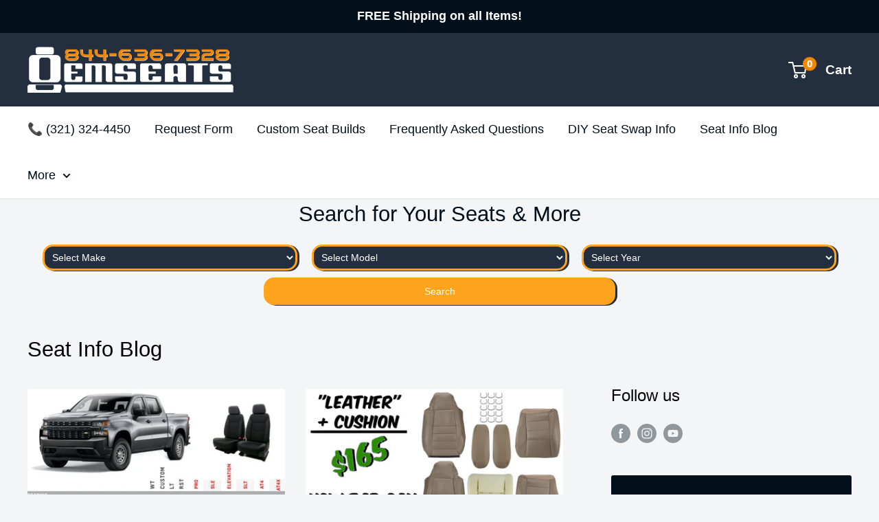

--- FILE ---
content_type: text/html; charset=utf-8
request_url: https://www.oemcarandtruckseats.com/blogs/news/
body_size: 43000
content:
<!doctype html>

<html class="no-js" lang="en">
  <head>
    <!-- Google tag (gtag.js) -->
    <script async src="https://www.googletagmanager.com/gtag/js?id=AW-976049453"></script>
    <script>
      window.dataLayer = window.dataLayer || [];
      function gtag(){dataLayer.push(arguments);}
      gtag('js', new Date());

      gtag('config', 'AW-976049453');
    </script>
    

    <meta charset="utf-8">
    <meta
      name="viewport"
      content="width=device-width, initial-scale=1.0, height=device-height, minimum-scale=1.0, maximum-scale=5.0"
    >
    <meta name="theme-color" content="#cc0c39">
    <!-- this is seo -->
    <meta name="google-site-verification" content="Y2NsXXTmPScnnuN1ZIypJmqWkYnjbLRxEyz4idX25Ys" /> 
<!-- basic meta --> 
<meta name="revisit-after" content="7 days">








<META NAME="ROBOTS" CONTENT="INDEX, FOLLOW">


  
<meta http-equiv="X-UA-Compatible" content="IE=edge">
<meta name="shopify-checkout-api-token" content="b93e6494f354203d8e9aaec75e01b1ce">
<meta name="apple-mobile-web-app-title" content="OEM Car & Truck Seats">
<meta name="application-name" content="OEM Car & Truck Seats">
<meta name="msapplication-TileColor" content="#b91d47">
<meta name="msapplication-TileImage" content="//cdn.shopify.com/s/files/1/0714/1929/files/mstile-144x144.png">
<meta name="msapplication-config" content="//cdn.shopify.com/s/files/1/0714/1929/files/browserconfig.xml">

<!-- favicon --> 
<link rel="apple-touch-icon" sizes="57x57" href="//cdn.shopify.com/s/files/1/0714/1929/files/apple-touch-icon-57x57.png">
<link rel="apple-touch-icon" sizes="60x60" href="//cdn.shopify.com/s/files/1/0714/1929/files/apple-touch-icon-60x60.png">
<link rel="apple-touch-icon" sizes="72x72" href="//cdn.shopify.com/s/files/1/0714/1929/files/apple-touch-icon-72x72.png">
<link rel="apple-touch-icon" sizes="76x76" href="//cdn.shopify.com/s/files/1/0714/1929/files/apple-touch-icon-76x76.png">
<link rel="apple-touch-icon" sizes="114x114" href="//cdn.shopify.com/s/files/1/0714/1929/files/apple-touch-icon-114x114.png">
<link rel="apple-touch-icon" sizes="120x120" href="//cdn.shopify.com/s/files/1/0714/1929/files/apple-touch-icon-120x120.png">
<link rel="apple-touch-icon" sizes="144x144" href="//cdn.shopify.com/s/files/1/0714/1929/files/android-chrome-144x144.png">
<link rel="apple-touch-icon" sizes="152x152" href="//cdn.shopify.com/s/files/1/0714/1929/files/apple-touch-icon-152x152.png">
<link rel="apple-touch-icon" sizes="180x180" href="//cdn.shopify.com/s/files/1/0714/1929/files/apple-touch-icon-180x180_80a543db-15e9-4a8e-8f55-ad521b32b782.png">
<link rel="icon" type="image/png" href="//cdn.shopify.com/s/files/1/0714/1929/files/favicon-32x32.png" sizes="32x32">
<link rel="icon" type="image/png" href="//cdn.shopify.com/s/files/1/0714/1929/files/android-chrome-192x192.png" sizes="192x192">
<link rel="icon" type="image/png" href="//cdn.shopify.com/s/files/1/0714/1929/files/favicon-96x96.png" sizes="96x96">
<link rel="icon" type="image/png" href="//cdn.shopify.com/s/files/1/0714/1929/files/favicon-16x16.png" sizes="16x16">
<link rel="manifest" href="//cdn.shopify.com/s/files/1/0714/1929/files/manifest.json">
<link rel="mask-icon" href="//cdn.shopify.com/s/files/1/0714/1929/files/safari-pinned-tab.svg" color="#5bbad5">
<link rel="shortcut icon" href="//cdn.shopify.com/s/files/1/0714/1929/files/favicon-96x96.png">

<!-- custom keywords, title --> 
  <!-- seo title --> 
    
    <title>Seat Info Blog</title> 
    
<!-- seo title -->
<!-- seo description -->

 	 <meta name="description" content="OEM Car and Truck Seats (OEMCATS) Blog, How-to Guides, Shop Pay Credit Information, Seat Care Products, Seat upgrade Options, King Ranch Seat Care Info, Definition of OEM, Buying OEM Seats at the Dealership Warning &amp; Cost Breakdown, Best Seats ever made, How-to use the Information Car &amp; Truck Forums, and More.">          
  
<!-- seo description -->
          
 
<!-- custom keywords -->       	
			<meta name="keywords" content="Ford Truck Seats, F-150 Seats, Super Duty Seats, Chevy Truck Seats, Silverado Seats, GMC Sierra Seats, Dodge Ram Seats, Jeep Wrangler Seats, Ford Excursion Seats, Chevrolet Tahoe Seats, GMC Yukon Seats, Dodge Charger Seats, Ford Mustang Seats, Chevy Camaro Seats, Dodge Challenger Seats, Ford Ranger Seats, Chevrolet Colorado Seats, GMC Canyon Seats, Jeep Gladiator Seats, Toyota Tundra Seats, Nissan Titan Seats, Ford Mustang Seats, Chevrolet Suburban Seats, OEM replacement seats, leather truck seats, heated and cooled seats, OEM car seat restoration, custom truck seat upgrades, vehicle-specific seats, brand model car seats, luxury SUV seats OEM, performance vehicle seats OEM, pickup truck seat replacements, automotive seating">
<!-- custom keywords -->
    <!-- this is seo END -->
    <link rel="canonical" href="https://www.oemcarandtruckseats.com/blogs/news"><link rel="preload" as="style" href="//www.oemcarandtruckseats.com/cdn/shop/t/42/assets/theme.css?v=27187310449228925861698438779">
    <link rel="preload" as="script" href="//www.oemcarandtruckseats.com/cdn/shop/t/42/assets/theme.js?v=70034984005220077711698438779">
    <link rel="preconnect" href="https://cdn.shopify.com">
    <link rel="dns-prefetch" href="https://productreviews.shopifycdn.com">
    <link rel="dns-prefetch" href="https://ajax.googleapis.com">
    <link rel="dns-prefetch" href="https://maps.googleapis.com">
    <link rel="dns-prefetch" href="https://maps.gstatic.com">
    

    <meta property="og:type" content="website">
  <meta property="og:title" content="Basic Seat knowledge, New Seat Information, &amp; how-to Guides"><meta property="og:description" content="OEM Car and Truck Seats (OEMCATS) Blog, How-to Guides, Shop Pay Credit Information, Seat Care Products, Seat upgrade Options, King Ranch Seat Care Info, Definition of OEM, Buying OEM Seats at the Dealership Warning &amp; Cost Breakdown, Best Seats ever made, How-to use the Information Car &amp; Truck Forums, and More."><meta property="og:url" content="https://www.oemcarandtruckseats.com/blogs/news">
<meta property="og:site_name" content="Oem Car And Truck Seats"><meta name="twitter:card" content="summary"><meta name="twitter:title" content="Basic Seat knowledge, New Seat Information, &amp; how-to Guides">
  <meta name="twitter:description" content="OEM Car and Truck Seats (OEMCATS) Blog, How-to Guides, Shop Pay Credit Information, Seat Care Products, Seat upgrade Options, King Ranch Seat Care Info, Definition of OEM, Buying OEM Seats at the Dealership Warning &amp; Cost Breakdown, Best Seats ever made, How-to use the Information Car &amp; Truck Forums, and More.">
    <style>
  
  


  
  
  

  :root {
    --default-text-font-size : 15px;
    --base-text-font-size    : 18px;
    --heading-font-family    : "system_ui", -apple-system, 'Segoe UI', Roboto, 'Helvetica Neue', 'Noto Sans', 'Liberation Sans', Arial, sans-serif, 'Apple Color Emoji', 'Segoe UI Emoji', 'Segoe UI Symbol', 'Noto Color Emoji';
    --heading-font-weight    : 400;
    --heading-font-style     : normal;
    --text-font-family       : "system_ui", -apple-system, 'Segoe UI', Roboto, 'Helvetica Neue', 'Noto Sans', 'Liberation Sans', Arial, sans-serif, 'Apple Color Emoji', 'Segoe UI Emoji', 'Segoe UI Symbol', 'Noto Color Emoji';
    --text-font-weight       : 400;
    --text-font-style        : normal;
    --text-font-bolder-weight: bolder;
    --text-link-decoration   : underline;

    --text-color               : #000f19;
    --text-color-rgb           : 0, 15, 25;
    --heading-color            : #000000;
    --border-color             : #e1e3e4;
    --border-color-rgb         : 225, 227, 228;
    --form-border-color        : #d4d6d8;
    --accent-color             : #cc0c39;
    --accent-color-rgb         : 204, 12, 57;
    --link-color               : #107a8c;
    --link-color-hover         : #083e47;
    --background               : #f3f5f6;
    --secondary-background     : #ffffff;
    --secondary-background-rgb : 255, 255, 255;
    --accent-background        : rgba(204, 12, 57, 0.08);

    --input-background: #ffffff;

    --error-color       : #ff0000;
    --error-background  : rgba(255, 0, 0, 0.07);
    --success-color     : #00aa00;
    --success-background: rgba(0, 170, 0, 0.11);

    --primary-button-background      : #ffa41c;
    --primary-button-background-rgb  : 255, 164, 28;
    --primary-button-text-color      : #000000;
    --secondary-button-background    : #ffa41c;
    --secondary-button-background-rgb: 255, 164, 28;
    --secondary-button-text-color    : #000000;

    --header-background      : #232f3e;
    --header-text-color      : #ffffff;
    --header-light-text-color: #030929;
    --header-border-color    : rgba(3, 9, 41, 0.3);
    --header-accent-color    : #f08804;

    --footer-background-color:    #1e2836;
    --footer-heading-text-color:  #ffa41c;
    --footer-body-text-color:     #ffffff;
    --footer-body-text-color-rgb: 255, 255, 255;
    --footer-accent-color:        #00badb;
    --footer-accent-color-rgb:    0, 186, 219;
    --footer-border:              none;
    
    --flickity-arrow-color: #abb1b4;--product-on-sale-accent           : #cc0c39;
    --product-on-sale-accent-rgb       : 204, 12, 57;
    --product-on-sale-color            : #ffffff;
    --product-in-stock-color           : #008a00;
    --product-low-stock-color          : #ee0000;
    --product-sold-out-color           : #8a9297;
    --product-custom-label-1-background: #008a00;
    --product-custom-label-1-color     : #ffffff;
    --product-custom-label-2-background: #00a500;
    --product-custom-label-2-color     : #ffffff;
    --product-review-star-color        : #ffbd00;

    --mobile-container-gutter : 20px;
    --desktop-container-gutter: 40px;

    /* Shopify related variables */
    --payment-terms-background-color: #f3f5f6;
  }
</style>

<script>
  // IE11 does not have support for CSS variables, so we have to polyfill them
  if (!(((window || {}).CSS || {}).supports && window.CSS.supports('(--a: 0)'))) {
    const script = document.createElement('script');
    script.type = 'text/javascript';
    script.src = 'https://cdn.jsdelivr.net/npm/css-vars-ponyfill@2';
    script.onload = function() {
      cssVars({});
    };

    document.getElementsByTagName('head')[0].appendChild(script);
  }
</script>

    <script>window.performance && window.performance.mark && window.performance.mark('shopify.content_for_header.start');</script><meta id="shopify-digital-wallet" name="shopify-digital-wallet" content="/7141929/digital_wallets/dialog">
<meta name="shopify-checkout-api-token" content="b93e6494f354203d8e9aaec75e01b1ce">
<meta id="in-context-paypal-metadata" data-shop-id="7141929" data-venmo-supported="false" data-environment="production" data-locale="en_US" data-paypal-v4="true" data-currency="USD">
<link rel="alternate" type="application/atom+xml" title="Feed" href="/blogs/news.atom" />
<script async="async" src="/checkouts/internal/preloads.js?locale=en-US"></script>
<link rel="preconnect" href="https://shop.app" crossorigin="anonymous">
<script async="async" src="https://shop.app/checkouts/internal/preloads.js?locale=en-US&shop_id=7141929" crossorigin="anonymous"></script>
<script id="apple-pay-shop-capabilities" type="application/json">{"shopId":7141929,"countryCode":"US","currencyCode":"USD","merchantCapabilities":["supports3DS"],"merchantId":"gid:\/\/shopify\/Shop\/7141929","merchantName":"Oem Car And Truck Seats","requiredBillingContactFields":["postalAddress","email","phone"],"requiredShippingContactFields":["postalAddress","email","phone"],"shippingType":"shipping","supportedNetworks":["visa","masterCard","amex","discover","elo","jcb"],"total":{"type":"pending","label":"Oem Car And Truck Seats","amount":"1.00"},"shopifyPaymentsEnabled":true,"supportsSubscriptions":true}</script>
<script id="shopify-features" type="application/json">{"accessToken":"b93e6494f354203d8e9aaec75e01b1ce","betas":["rich-media-storefront-analytics"],"domain":"www.oemcarandtruckseats.com","predictiveSearch":true,"shopId":7141929,"locale":"en"}</script>
<script>var Shopify = Shopify || {};
Shopify.shop = "oem-car-and-truck-seats.myshopify.com";
Shopify.locale = "en";
Shopify.currency = {"active":"USD","rate":"1.0"};
Shopify.country = "US";
Shopify.theme = {"name":"October 2023 ","id":137770369240,"schema_name":"Warehouse","schema_version":"2.4.1","theme_store_id":871,"role":"main"};
Shopify.theme.handle = "null";
Shopify.theme.style = {"id":null,"handle":null};
Shopify.cdnHost = "www.oemcarandtruckseats.com/cdn";
Shopify.routes = Shopify.routes || {};
Shopify.routes.root = "/";</script>
<script type="module">!function(o){(o.Shopify=o.Shopify||{}).modules=!0}(window);</script>
<script>!function(o){function n(){var o=[];function n(){o.push(Array.prototype.slice.apply(arguments))}return n.q=o,n}var t=o.Shopify=o.Shopify||{};t.loadFeatures=n(),t.autoloadFeatures=n()}(window);</script>
<script>
  window.ShopifyPay = window.ShopifyPay || {};
  window.ShopifyPay.apiHost = "shop.app\/pay";
  window.ShopifyPay.redirectState = null;
</script>
<script id="shop-js-analytics" type="application/json">{"pageType":"blog"}</script>
<script defer="defer" async type="module" src="//www.oemcarandtruckseats.com/cdn/shopifycloud/shop-js/modules/v2/client.init-shop-cart-sync_BT-GjEfc.en.esm.js"></script>
<script defer="defer" async type="module" src="//www.oemcarandtruckseats.com/cdn/shopifycloud/shop-js/modules/v2/chunk.common_D58fp_Oc.esm.js"></script>
<script defer="defer" async type="module" src="//www.oemcarandtruckseats.com/cdn/shopifycloud/shop-js/modules/v2/chunk.modal_xMitdFEc.esm.js"></script>
<script type="module">
  await import("//www.oemcarandtruckseats.com/cdn/shopifycloud/shop-js/modules/v2/client.init-shop-cart-sync_BT-GjEfc.en.esm.js");
await import("//www.oemcarandtruckseats.com/cdn/shopifycloud/shop-js/modules/v2/chunk.common_D58fp_Oc.esm.js");
await import("//www.oemcarandtruckseats.com/cdn/shopifycloud/shop-js/modules/v2/chunk.modal_xMitdFEc.esm.js");

  window.Shopify.SignInWithShop?.initShopCartSync?.({"fedCMEnabled":true,"windoidEnabled":true});

</script>
<script>
  window.Shopify = window.Shopify || {};
  if (!window.Shopify.featureAssets) window.Shopify.featureAssets = {};
  window.Shopify.featureAssets['shop-js'] = {"shop-cart-sync":["modules/v2/client.shop-cart-sync_DZOKe7Ll.en.esm.js","modules/v2/chunk.common_D58fp_Oc.esm.js","modules/v2/chunk.modal_xMitdFEc.esm.js"],"init-fed-cm":["modules/v2/client.init-fed-cm_B6oLuCjv.en.esm.js","modules/v2/chunk.common_D58fp_Oc.esm.js","modules/v2/chunk.modal_xMitdFEc.esm.js"],"shop-cash-offers":["modules/v2/client.shop-cash-offers_D2sdYoxE.en.esm.js","modules/v2/chunk.common_D58fp_Oc.esm.js","modules/v2/chunk.modal_xMitdFEc.esm.js"],"shop-login-button":["modules/v2/client.shop-login-button_QeVjl5Y3.en.esm.js","modules/v2/chunk.common_D58fp_Oc.esm.js","modules/v2/chunk.modal_xMitdFEc.esm.js"],"pay-button":["modules/v2/client.pay-button_DXTOsIq6.en.esm.js","modules/v2/chunk.common_D58fp_Oc.esm.js","modules/v2/chunk.modal_xMitdFEc.esm.js"],"shop-button":["modules/v2/client.shop-button_DQZHx9pm.en.esm.js","modules/v2/chunk.common_D58fp_Oc.esm.js","modules/v2/chunk.modal_xMitdFEc.esm.js"],"avatar":["modules/v2/client.avatar_BTnouDA3.en.esm.js"],"init-windoid":["modules/v2/client.init-windoid_CR1B-cfM.en.esm.js","modules/v2/chunk.common_D58fp_Oc.esm.js","modules/v2/chunk.modal_xMitdFEc.esm.js"],"init-shop-for-new-customer-accounts":["modules/v2/client.init-shop-for-new-customer-accounts_C_vY_xzh.en.esm.js","modules/v2/client.shop-login-button_QeVjl5Y3.en.esm.js","modules/v2/chunk.common_D58fp_Oc.esm.js","modules/v2/chunk.modal_xMitdFEc.esm.js"],"init-shop-email-lookup-coordinator":["modules/v2/client.init-shop-email-lookup-coordinator_BI7n9ZSv.en.esm.js","modules/v2/chunk.common_D58fp_Oc.esm.js","modules/v2/chunk.modal_xMitdFEc.esm.js"],"init-shop-cart-sync":["modules/v2/client.init-shop-cart-sync_BT-GjEfc.en.esm.js","modules/v2/chunk.common_D58fp_Oc.esm.js","modules/v2/chunk.modal_xMitdFEc.esm.js"],"shop-toast-manager":["modules/v2/client.shop-toast-manager_DiYdP3xc.en.esm.js","modules/v2/chunk.common_D58fp_Oc.esm.js","modules/v2/chunk.modal_xMitdFEc.esm.js"],"init-customer-accounts":["modules/v2/client.init-customer-accounts_D9ZNqS-Q.en.esm.js","modules/v2/client.shop-login-button_QeVjl5Y3.en.esm.js","modules/v2/chunk.common_D58fp_Oc.esm.js","modules/v2/chunk.modal_xMitdFEc.esm.js"],"init-customer-accounts-sign-up":["modules/v2/client.init-customer-accounts-sign-up_iGw4briv.en.esm.js","modules/v2/client.shop-login-button_QeVjl5Y3.en.esm.js","modules/v2/chunk.common_D58fp_Oc.esm.js","modules/v2/chunk.modal_xMitdFEc.esm.js"],"shop-follow-button":["modules/v2/client.shop-follow-button_CqMgW2wH.en.esm.js","modules/v2/chunk.common_D58fp_Oc.esm.js","modules/v2/chunk.modal_xMitdFEc.esm.js"],"checkout-modal":["modules/v2/client.checkout-modal_xHeaAweL.en.esm.js","modules/v2/chunk.common_D58fp_Oc.esm.js","modules/v2/chunk.modal_xMitdFEc.esm.js"],"shop-login":["modules/v2/client.shop-login_D91U-Q7h.en.esm.js","modules/v2/chunk.common_D58fp_Oc.esm.js","modules/v2/chunk.modal_xMitdFEc.esm.js"],"lead-capture":["modules/v2/client.lead-capture_BJmE1dJe.en.esm.js","modules/v2/chunk.common_D58fp_Oc.esm.js","modules/v2/chunk.modal_xMitdFEc.esm.js"],"payment-terms":["modules/v2/client.payment-terms_Ci9AEqFq.en.esm.js","modules/v2/chunk.common_D58fp_Oc.esm.js","modules/v2/chunk.modal_xMitdFEc.esm.js"]};
</script>
<script id="__st">var __st={"a":7141929,"offset":-18000,"reqid":"949d5cc6-7f1a-46f5-8075-4a4246c6751b-1769260471","pageurl":"www.oemcarandtruckseats.com\/blogs\/news","s":"blogs-5296649","u":"8f3de7556d08","p":"blog","rtyp":"blog","rid":5296649};</script>
<script>window.ShopifyPaypalV4VisibilityTracking = true;</script>
<script id="captcha-bootstrap">!function(){'use strict';const t='contact',e='account',n='new_comment',o=[[t,t],['blogs',n],['comments',n],[t,'customer']],c=[[e,'customer_login'],[e,'guest_login'],[e,'recover_customer_password'],[e,'create_customer']],r=t=>t.map((([t,e])=>`form[action*='/${t}']:not([data-nocaptcha='true']) input[name='form_type'][value='${e}']`)).join(','),a=t=>()=>t?[...document.querySelectorAll(t)].map((t=>t.form)):[];function s(){const t=[...o],e=r(t);return a(e)}const i='password',u='form_key',d=['recaptcha-v3-token','g-recaptcha-response','h-captcha-response',i],f=()=>{try{return window.sessionStorage}catch{return}},m='__shopify_v',_=t=>t.elements[u];function p(t,e,n=!1){try{const o=window.sessionStorage,c=JSON.parse(o.getItem(e)),{data:r}=function(t){const{data:e,action:n}=t;return t[m]||n?{data:e,action:n}:{data:t,action:n}}(c);for(const[e,n]of Object.entries(r))t.elements[e]&&(t.elements[e].value=n);n&&o.removeItem(e)}catch(o){console.error('form repopulation failed',{error:o})}}const l='form_type',E='cptcha';function T(t){t.dataset[E]=!0}const w=window,h=w.document,L='Shopify',v='ce_forms',y='captcha';let A=!1;((t,e)=>{const n=(g='f06e6c50-85a8-45c8-87d0-21a2b65856fe',I='https://cdn.shopify.com/shopifycloud/storefront-forms-hcaptcha/ce_storefront_forms_captcha_hcaptcha.v1.5.2.iife.js',D={infoText:'Protected by hCaptcha',privacyText:'Privacy',termsText:'Terms'},(t,e,n)=>{const o=w[L][v],c=o.bindForm;if(c)return c(t,g,e,D).then(n);var r;o.q.push([[t,g,e,D],n]),r=I,A||(h.body.append(Object.assign(h.createElement('script'),{id:'captcha-provider',async:!0,src:r})),A=!0)});var g,I,D;w[L]=w[L]||{},w[L][v]=w[L][v]||{},w[L][v].q=[],w[L][y]=w[L][y]||{},w[L][y].protect=function(t,e){n(t,void 0,e),T(t)},Object.freeze(w[L][y]),function(t,e,n,w,h,L){const[v,y,A,g]=function(t,e,n){const i=e?o:[],u=t?c:[],d=[...i,...u],f=r(d),m=r(i),_=r(d.filter((([t,e])=>n.includes(e))));return[a(f),a(m),a(_),s()]}(w,h,L),I=t=>{const e=t.target;return e instanceof HTMLFormElement?e:e&&e.form},D=t=>v().includes(t);t.addEventListener('submit',(t=>{const e=I(t);if(!e)return;const n=D(e)&&!e.dataset.hcaptchaBound&&!e.dataset.recaptchaBound,o=_(e),c=g().includes(e)&&(!o||!o.value);(n||c)&&t.preventDefault(),c&&!n&&(function(t){try{if(!f())return;!function(t){const e=f();if(!e)return;const n=_(t);if(!n)return;const o=n.value;o&&e.removeItem(o)}(t);const e=Array.from(Array(32),(()=>Math.random().toString(36)[2])).join('');!function(t,e){_(t)||t.append(Object.assign(document.createElement('input'),{type:'hidden',name:u})),t.elements[u].value=e}(t,e),function(t,e){const n=f();if(!n)return;const o=[...t.querySelectorAll(`input[type='${i}']`)].map((({name:t})=>t)),c=[...d,...o],r={};for(const[a,s]of new FormData(t).entries())c.includes(a)||(r[a]=s);n.setItem(e,JSON.stringify({[m]:1,action:t.action,data:r}))}(t,e)}catch(e){console.error('failed to persist form',e)}}(e),e.submit())}));const S=(t,e)=>{t&&!t.dataset[E]&&(n(t,e.some((e=>e===t))),T(t))};for(const o of['focusin','change'])t.addEventListener(o,(t=>{const e=I(t);D(e)&&S(e,y())}));const B=e.get('form_key'),M=e.get(l),P=B&&M;t.addEventListener('DOMContentLoaded',(()=>{const t=y();if(P)for(const e of t)e.elements[l].value===M&&p(e,B);[...new Set([...A(),...v().filter((t=>'true'===t.dataset.shopifyCaptcha))])].forEach((e=>S(e,t)))}))}(h,new URLSearchParams(w.location.search),n,t,e,['guest_login'])})(!0,!0)}();</script>
<script integrity="sha256-4kQ18oKyAcykRKYeNunJcIwy7WH5gtpwJnB7kiuLZ1E=" data-source-attribution="shopify.loadfeatures" defer="defer" src="//www.oemcarandtruckseats.com/cdn/shopifycloud/storefront/assets/storefront/load_feature-a0a9edcb.js" crossorigin="anonymous"></script>
<script crossorigin="anonymous" defer="defer" src="//www.oemcarandtruckseats.com/cdn/shopifycloud/storefront/assets/shopify_pay/storefront-65b4c6d7.js?v=20250812"></script>
<script data-source-attribution="shopify.dynamic_checkout.dynamic.init">var Shopify=Shopify||{};Shopify.PaymentButton=Shopify.PaymentButton||{isStorefrontPortableWallets:!0,init:function(){window.Shopify.PaymentButton.init=function(){};var t=document.createElement("script");t.src="https://www.oemcarandtruckseats.com/cdn/shopifycloud/portable-wallets/latest/portable-wallets.en.js",t.type="module",document.head.appendChild(t)}};
</script>
<script data-source-attribution="shopify.dynamic_checkout.buyer_consent">
  function portableWalletsHideBuyerConsent(e){var t=document.getElementById("shopify-buyer-consent"),n=document.getElementById("shopify-subscription-policy-button");t&&n&&(t.classList.add("hidden"),t.setAttribute("aria-hidden","true"),n.removeEventListener("click",e))}function portableWalletsShowBuyerConsent(e){var t=document.getElementById("shopify-buyer-consent"),n=document.getElementById("shopify-subscription-policy-button");t&&n&&(t.classList.remove("hidden"),t.removeAttribute("aria-hidden"),n.addEventListener("click",e))}window.Shopify?.PaymentButton&&(window.Shopify.PaymentButton.hideBuyerConsent=portableWalletsHideBuyerConsent,window.Shopify.PaymentButton.showBuyerConsent=portableWalletsShowBuyerConsent);
</script>
<script data-source-attribution="shopify.dynamic_checkout.cart.bootstrap">document.addEventListener("DOMContentLoaded",(function(){function t(){return document.querySelector("shopify-accelerated-checkout-cart, shopify-accelerated-checkout")}if(t())Shopify.PaymentButton.init();else{new MutationObserver((function(e,n){t()&&(Shopify.PaymentButton.init(),n.disconnect())})).observe(document.body,{childList:!0,subtree:!0})}}));
</script>
<link id="shopify-accelerated-checkout-styles" rel="stylesheet" media="screen" href="https://www.oemcarandtruckseats.com/cdn/shopifycloud/portable-wallets/latest/accelerated-checkout-backwards-compat.css" crossorigin="anonymous">
<style id="shopify-accelerated-checkout-cart">
        #shopify-buyer-consent {
  margin-top: 1em;
  display: inline-block;
  width: 100%;
}

#shopify-buyer-consent.hidden {
  display: none;
}

#shopify-subscription-policy-button {
  background: none;
  border: none;
  padding: 0;
  text-decoration: underline;
  font-size: inherit;
  cursor: pointer;
}

#shopify-subscription-policy-button::before {
  box-shadow: none;
}

      </style>

<script>window.performance && window.performance.mark && window.performance.mark('shopify.content_for_header.end');</script>

    <link rel="stylesheet" href="//www.oemcarandtruckseats.com/cdn/shop/t/42/assets/theme.css?v=27187310449228925861698438779">
    
        <script type="application/ld+json">
{
  "@context": "https://schema.org",
  "@type": "OnlineStore",
  "@id": "https://www.oemcarandtruckseats.com",
  "name": "OEM Car And Truck Seats",
  "url": "https://www.oemcarandtruckseats.com",
  "alternateName": "OEM Seats",
  "address": {
    "@type": "PostalAddress",
    "addressLocality": "Melbourne",
    "addressCountry": "US",
    "postalCode": "32904",
    "streetAddress": "7350 Talona Dr Ste D"
  },
  "logo": "https://cdn.shopify.com/s/files/1/0714/1929/files/oemseatslogo.png",
  "description": "Specializing in OEM replacement seats for cars, trucks, and SUVs, offering both new and used seats alongside custom seat builds.",
  "naics": "441330",
  "contactPoint": {
    "@type": "ContactPoint",
    "email": "support@oemcarandtruckseats.com",
    "telephone": "+1-844-636-7328"
  },
  "sameAs": [
    "https://www.facebook.com/oemcarandtruckseats",
    "https://www.youtube.com/@oemcarandtruckseats"
  ]
}
    </script>
    



    <script>
      // This allows to expose several variables to the global scope, to be used in scripts
      window.theme = {
        pageType: "blog",
        cartCount: 0,
        moneyFormat: "${{amount}}",
        moneyWithCurrencyFormat: "${{amount}} USD",
        currencyCodeEnabled: false,
        showDiscount: false,
        discountMode: "saving",
        searchMode: "product",
        searchUnavailableProducts: "show",
        cartType: "page"
      };

      window.routes = {
        rootUrl: "\/",
        rootUrlWithoutSlash: '',
        cartUrl: "\/cart",
        cartAddUrl: "\/cart\/add",
        cartChangeUrl: "\/cart\/change",
        searchUrl: "\/search",
        productRecommendationsUrl: "\/recommendations\/products"
      };

      window.languages = {
        productRegularPrice: "Regular price",
        productSalePrice: "Sale price",
        collectionOnSaleLabel: "Save {{savings}}",
        productFormUnavailable: "Unavailable",
        productFormAddToCart: "Add to cart",
        productFormSoldOut: "Currently Unavailable",
        productAdded: "Product has been added to your cart",
        productAddedShort: "Added!",
        shippingEstimatorNoResults: "No shipping could be found for your address.",
        shippingEstimatorOneResult: "There is one shipping rate for your address:",
        shippingEstimatorMultipleResults: "There are {{count}} shipping rates for your address:",
        shippingEstimatorErrors: "There are some errors:"
      };

      window.lazySizesConfig = {
        loadHidden: false,
        hFac: 0.8,
        expFactor: 3,
        customMedia: {
          '--phone': '(max-width: 640px)',
          '--tablet': '(min-width: 641px) and (max-width: 1023px)',
          '--lap': '(min-width: 1024px)'
        }
      };

      document.documentElement.className = document.documentElement.className.replace('no-js', 'js');
    </script><script src="//www.oemcarandtruckseats.com/cdn/shop/t/42/assets/theme.js?v=70034984005220077711698438779" defer></script>
        <script src="//www.oemcarandtruckseats.com/cdn/shop/t/42/assets/custom.js?v=102476495355921946141698438779" defer></script> 
    <script src="https://ajax.googleapis.com/ajax/libs/jquery/2.1.1/jquery.min.js"></script><script>
        (function () {
          window.onpageshow = function() {
            // We force re-freshing the cart content onpageshow, as most browsers will serve a cache copy when hitting the
            // back button, which cause staled data
            document.documentElement.dispatchEvent(new CustomEvent('cart:refresh', {
              bubbles: true,
              detail: {scrollToTop: false}
            }));
          };
        })();
      </script>
<script>
  
</script>

<!-- OUTDATED 
    <script defer="" async="" src="https://cdn.trustindex.io/loader-cert.js?072fa8734c70792af3660b09c80"></script>
 end trustindex Code -->


    
<!-- BEGIN MerchantWidget Code -->
<script id='merchantWidgetScript'
        src="https://www.gstatic.com/shopping/merchant/merchantwidget.js"
        defer>
</script>
<script type="text/javascript">
  merchantWidgetScript.addEventListener('load', function () {
    merchantwidget.start({
     position: 'LEFT_BOTTOM'
   });
  });
</script>
<!-- END MerchantWidget Code -->



    
    
  <!-- BEGIN app block: shopify://apps/userway-website-accessibility/blocks/uw-widget-extension/bc2d8a34-1a37-451b-ab1a-271bc4e9daa7 -->




<script type="text/javascript" async="" src="https://cdn.userway.org/widget.js?account=novinPJT8X&amp;platfAppInstalledSiteId=3345245&amp;shop=www.oemcarandtruckseats.com"></script>

<!-- END app block --><!-- BEGIN app block: shopify://apps/seowill-redirects/blocks/brokenlink-404/cc7b1996-e567-42d0-8862-356092041863 -->
<script type="text/javascript">
    !function(t){var e={};function r(n){if(e[n])return e[n].exports;var o=e[n]={i:n,l:!1,exports:{}};return t[n].call(o.exports,o,o.exports,r),o.l=!0,o.exports}r.m=t,r.c=e,r.d=function(t,e,n){r.o(t,e)||Object.defineProperty(t,e,{enumerable:!0,get:n})},r.r=function(t){"undefined"!==typeof Symbol&&Symbol.toStringTag&&Object.defineProperty(t,Symbol.toStringTag,{value:"Module"}),Object.defineProperty(t,"__esModule",{value:!0})},r.t=function(t,e){if(1&e&&(t=r(t)),8&e)return t;if(4&e&&"object"===typeof t&&t&&t.__esModule)return t;var n=Object.create(null);if(r.r(n),Object.defineProperty(n,"default",{enumerable:!0,value:t}),2&e&&"string"!=typeof t)for(var o in t)r.d(n,o,function(e){return t[e]}.bind(null,o));return n},r.n=function(t){var e=t&&t.__esModule?function(){return t.default}:function(){return t};return r.d(e,"a",e),e},r.o=function(t,e){return Object.prototype.hasOwnProperty.call(t,e)},r.p="",r(r.s=11)}([function(t,e,r){"use strict";var n=r(2),o=Object.prototype.toString;function i(t){return"[object Array]"===o.call(t)}function a(t){return"undefined"===typeof t}function u(t){return null!==t&&"object"===typeof t}function s(t){return"[object Function]"===o.call(t)}function c(t,e){if(null!==t&&"undefined"!==typeof t)if("object"!==typeof t&&(t=[t]),i(t))for(var r=0,n=t.length;r<n;r++)e.call(null,t[r],r,t);else for(var o in t)Object.prototype.hasOwnProperty.call(t,o)&&e.call(null,t[o],o,t)}t.exports={isArray:i,isArrayBuffer:function(t){return"[object ArrayBuffer]"===o.call(t)},isBuffer:function(t){return null!==t&&!a(t)&&null!==t.constructor&&!a(t.constructor)&&"function"===typeof t.constructor.isBuffer&&t.constructor.isBuffer(t)},isFormData:function(t){return"undefined"!==typeof FormData&&t instanceof FormData},isArrayBufferView:function(t){return"undefined"!==typeof ArrayBuffer&&ArrayBuffer.isView?ArrayBuffer.isView(t):t&&t.buffer&&t.buffer instanceof ArrayBuffer},isString:function(t){return"string"===typeof t},isNumber:function(t){return"number"===typeof t},isObject:u,isUndefined:a,isDate:function(t){return"[object Date]"===o.call(t)},isFile:function(t){return"[object File]"===o.call(t)},isBlob:function(t){return"[object Blob]"===o.call(t)},isFunction:s,isStream:function(t){return u(t)&&s(t.pipe)},isURLSearchParams:function(t){return"undefined"!==typeof URLSearchParams&&t instanceof URLSearchParams},isStandardBrowserEnv:function(){return("undefined"===typeof navigator||"ReactNative"!==navigator.product&&"NativeScript"!==navigator.product&&"NS"!==navigator.product)&&("undefined"!==typeof window&&"undefined"!==typeof document)},forEach:c,merge:function t(){var e={};function r(r,n){"object"===typeof e[n]&&"object"===typeof r?e[n]=t(e[n],r):e[n]=r}for(var n=0,o=arguments.length;n<o;n++)c(arguments[n],r);return e},deepMerge:function t(){var e={};function r(r,n){"object"===typeof e[n]&&"object"===typeof r?e[n]=t(e[n],r):e[n]="object"===typeof r?t({},r):r}for(var n=0,o=arguments.length;n<o;n++)c(arguments[n],r);return e},extend:function(t,e,r){return c(e,(function(e,o){t[o]=r&&"function"===typeof e?n(e,r):e})),t},trim:function(t){return t.replace(/^\s*/,"").replace(/\s*$/,"")}}},function(t,e,r){t.exports=r(12)},function(t,e,r){"use strict";t.exports=function(t,e){return function(){for(var r=new Array(arguments.length),n=0;n<r.length;n++)r[n]=arguments[n];return t.apply(e,r)}}},function(t,e,r){"use strict";var n=r(0);function o(t){return encodeURIComponent(t).replace(/%40/gi,"@").replace(/%3A/gi,":").replace(/%24/g,"$").replace(/%2C/gi,",").replace(/%20/g,"+").replace(/%5B/gi,"[").replace(/%5D/gi,"]")}t.exports=function(t,e,r){if(!e)return t;var i;if(r)i=r(e);else if(n.isURLSearchParams(e))i=e.toString();else{var a=[];n.forEach(e,(function(t,e){null!==t&&"undefined"!==typeof t&&(n.isArray(t)?e+="[]":t=[t],n.forEach(t,(function(t){n.isDate(t)?t=t.toISOString():n.isObject(t)&&(t=JSON.stringify(t)),a.push(o(e)+"="+o(t))})))})),i=a.join("&")}if(i){var u=t.indexOf("#");-1!==u&&(t=t.slice(0,u)),t+=(-1===t.indexOf("?")?"?":"&")+i}return t}},function(t,e,r){"use strict";t.exports=function(t){return!(!t||!t.__CANCEL__)}},function(t,e,r){"use strict";(function(e){var n=r(0),o=r(19),i={"Content-Type":"application/x-www-form-urlencoded"};function a(t,e){!n.isUndefined(t)&&n.isUndefined(t["Content-Type"])&&(t["Content-Type"]=e)}var u={adapter:function(){var t;return("undefined"!==typeof XMLHttpRequest||"undefined"!==typeof e&&"[object process]"===Object.prototype.toString.call(e))&&(t=r(6)),t}(),transformRequest:[function(t,e){return o(e,"Accept"),o(e,"Content-Type"),n.isFormData(t)||n.isArrayBuffer(t)||n.isBuffer(t)||n.isStream(t)||n.isFile(t)||n.isBlob(t)?t:n.isArrayBufferView(t)?t.buffer:n.isURLSearchParams(t)?(a(e,"application/x-www-form-urlencoded;charset=utf-8"),t.toString()):n.isObject(t)?(a(e,"application/json;charset=utf-8"),JSON.stringify(t)):t}],transformResponse:[function(t){if("string"===typeof t)try{t=JSON.parse(t)}catch(e){}return t}],timeout:0,xsrfCookieName:"XSRF-TOKEN",xsrfHeaderName:"X-XSRF-TOKEN",maxContentLength:-1,validateStatus:function(t){return t>=200&&t<300},headers:{common:{Accept:"application/json, text/plain, */*"}}};n.forEach(["delete","get","head"],(function(t){u.headers[t]={}})),n.forEach(["post","put","patch"],(function(t){u.headers[t]=n.merge(i)})),t.exports=u}).call(this,r(18))},function(t,e,r){"use strict";var n=r(0),o=r(20),i=r(3),a=r(22),u=r(25),s=r(26),c=r(7);t.exports=function(t){return new Promise((function(e,f){var l=t.data,p=t.headers;n.isFormData(l)&&delete p["Content-Type"];var h=new XMLHttpRequest;if(t.auth){var d=t.auth.username||"",m=t.auth.password||"";p.Authorization="Basic "+btoa(d+":"+m)}var y=a(t.baseURL,t.url);if(h.open(t.method.toUpperCase(),i(y,t.params,t.paramsSerializer),!0),h.timeout=t.timeout,h.onreadystatechange=function(){if(h&&4===h.readyState&&(0!==h.status||h.responseURL&&0===h.responseURL.indexOf("file:"))){var r="getAllResponseHeaders"in h?u(h.getAllResponseHeaders()):null,n={data:t.responseType&&"text"!==t.responseType?h.response:h.responseText,status:h.status,statusText:h.statusText,headers:r,config:t,request:h};o(e,f,n),h=null}},h.onabort=function(){h&&(f(c("Request aborted",t,"ECONNABORTED",h)),h=null)},h.onerror=function(){f(c("Network Error",t,null,h)),h=null},h.ontimeout=function(){var e="timeout of "+t.timeout+"ms exceeded";t.timeoutErrorMessage&&(e=t.timeoutErrorMessage),f(c(e,t,"ECONNABORTED",h)),h=null},n.isStandardBrowserEnv()){var v=r(27),g=(t.withCredentials||s(y))&&t.xsrfCookieName?v.read(t.xsrfCookieName):void 0;g&&(p[t.xsrfHeaderName]=g)}if("setRequestHeader"in h&&n.forEach(p,(function(t,e){"undefined"===typeof l&&"content-type"===e.toLowerCase()?delete p[e]:h.setRequestHeader(e,t)})),n.isUndefined(t.withCredentials)||(h.withCredentials=!!t.withCredentials),t.responseType)try{h.responseType=t.responseType}catch(w){if("json"!==t.responseType)throw w}"function"===typeof t.onDownloadProgress&&h.addEventListener("progress",t.onDownloadProgress),"function"===typeof t.onUploadProgress&&h.upload&&h.upload.addEventListener("progress",t.onUploadProgress),t.cancelToken&&t.cancelToken.promise.then((function(t){h&&(h.abort(),f(t),h=null)})),void 0===l&&(l=null),h.send(l)}))}},function(t,e,r){"use strict";var n=r(21);t.exports=function(t,e,r,o,i){var a=new Error(t);return n(a,e,r,o,i)}},function(t,e,r){"use strict";var n=r(0);t.exports=function(t,e){e=e||{};var r={},o=["url","method","params","data"],i=["headers","auth","proxy"],a=["baseURL","url","transformRequest","transformResponse","paramsSerializer","timeout","withCredentials","adapter","responseType","xsrfCookieName","xsrfHeaderName","onUploadProgress","onDownloadProgress","maxContentLength","validateStatus","maxRedirects","httpAgent","httpsAgent","cancelToken","socketPath"];n.forEach(o,(function(t){"undefined"!==typeof e[t]&&(r[t]=e[t])})),n.forEach(i,(function(o){n.isObject(e[o])?r[o]=n.deepMerge(t[o],e[o]):"undefined"!==typeof e[o]?r[o]=e[o]:n.isObject(t[o])?r[o]=n.deepMerge(t[o]):"undefined"!==typeof t[o]&&(r[o]=t[o])})),n.forEach(a,(function(n){"undefined"!==typeof e[n]?r[n]=e[n]:"undefined"!==typeof t[n]&&(r[n]=t[n])}));var u=o.concat(i).concat(a),s=Object.keys(e).filter((function(t){return-1===u.indexOf(t)}));return n.forEach(s,(function(n){"undefined"!==typeof e[n]?r[n]=e[n]:"undefined"!==typeof t[n]&&(r[n]=t[n])})),r}},function(t,e,r){"use strict";function n(t){this.message=t}n.prototype.toString=function(){return"Cancel"+(this.message?": "+this.message:"")},n.prototype.__CANCEL__=!0,t.exports=n},function(t,e,r){t.exports=r(13)},function(t,e,r){t.exports=r(30)},function(t,e,r){var n=function(t){"use strict";var e=Object.prototype,r=e.hasOwnProperty,n="function"===typeof Symbol?Symbol:{},o=n.iterator||"@@iterator",i=n.asyncIterator||"@@asyncIterator",a=n.toStringTag||"@@toStringTag";function u(t,e,r){return Object.defineProperty(t,e,{value:r,enumerable:!0,configurable:!0,writable:!0}),t[e]}try{u({},"")}catch(S){u=function(t,e,r){return t[e]=r}}function s(t,e,r,n){var o=e&&e.prototype instanceof l?e:l,i=Object.create(o.prototype),a=new L(n||[]);return i._invoke=function(t,e,r){var n="suspendedStart";return function(o,i){if("executing"===n)throw new Error("Generator is already running");if("completed"===n){if("throw"===o)throw i;return j()}for(r.method=o,r.arg=i;;){var a=r.delegate;if(a){var u=x(a,r);if(u){if(u===f)continue;return u}}if("next"===r.method)r.sent=r._sent=r.arg;else if("throw"===r.method){if("suspendedStart"===n)throw n="completed",r.arg;r.dispatchException(r.arg)}else"return"===r.method&&r.abrupt("return",r.arg);n="executing";var s=c(t,e,r);if("normal"===s.type){if(n=r.done?"completed":"suspendedYield",s.arg===f)continue;return{value:s.arg,done:r.done}}"throw"===s.type&&(n="completed",r.method="throw",r.arg=s.arg)}}}(t,r,a),i}function c(t,e,r){try{return{type:"normal",arg:t.call(e,r)}}catch(S){return{type:"throw",arg:S}}}t.wrap=s;var f={};function l(){}function p(){}function h(){}var d={};d[o]=function(){return this};var m=Object.getPrototypeOf,y=m&&m(m(T([])));y&&y!==e&&r.call(y,o)&&(d=y);var v=h.prototype=l.prototype=Object.create(d);function g(t){["next","throw","return"].forEach((function(e){u(t,e,(function(t){return this._invoke(e,t)}))}))}function w(t,e){var n;this._invoke=function(o,i){function a(){return new e((function(n,a){!function n(o,i,a,u){var s=c(t[o],t,i);if("throw"!==s.type){var f=s.arg,l=f.value;return l&&"object"===typeof l&&r.call(l,"__await")?e.resolve(l.__await).then((function(t){n("next",t,a,u)}),(function(t){n("throw",t,a,u)})):e.resolve(l).then((function(t){f.value=t,a(f)}),(function(t){return n("throw",t,a,u)}))}u(s.arg)}(o,i,n,a)}))}return n=n?n.then(a,a):a()}}function x(t,e){var r=t.iterator[e.method];if(void 0===r){if(e.delegate=null,"throw"===e.method){if(t.iterator.return&&(e.method="return",e.arg=void 0,x(t,e),"throw"===e.method))return f;e.method="throw",e.arg=new TypeError("The iterator does not provide a 'throw' method")}return f}var n=c(r,t.iterator,e.arg);if("throw"===n.type)return e.method="throw",e.arg=n.arg,e.delegate=null,f;var o=n.arg;return o?o.done?(e[t.resultName]=o.value,e.next=t.nextLoc,"return"!==e.method&&(e.method="next",e.arg=void 0),e.delegate=null,f):o:(e.method="throw",e.arg=new TypeError("iterator result is not an object"),e.delegate=null,f)}function b(t){var e={tryLoc:t[0]};1 in t&&(e.catchLoc=t[1]),2 in t&&(e.finallyLoc=t[2],e.afterLoc=t[3]),this.tryEntries.push(e)}function E(t){var e=t.completion||{};e.type="normal",delete e.arg,t.completion=e}function L(t){this.tryEntries=[{tryLoc:"root"}],t.forEach(b,this),this.reset(!0)}function T(t){if(t){var e=t[o];if(e)return e.call(t);if("function"===typeof t.next)return t;if(!isNaN(t.length)){var n=-1,i=function e(){for(;++n<t.length;)if(r.call(t,n))return e.value=t[n],e.done=!1,e;return e.value=void 0,e.done=!0,e};return i.next=i}}return{next:j}}function j(){return{value:void 0,done:!0}}return p.prototype=v.constructor=h,h.constructor=p,p.displayName=u(h,a,"GeneratorFunction"),t.isGeneratorFunction=function(t){var e="function"===typeof t&&t.constructor;return!!e&&(e===p||"GeneratorFunction"===(e.displayName||e.name))},t.mark=function(t){return Object.setPrototypeOf?Object.setPrototypeOf(t,h):(t.__proto__=h,u(t,a,"GeneratorFunction")),t.prototype=Object.create(v),t},t.awrap=function(t){return{__await:t}},g(w.prototype),w.prototype[i]=function(){return this},t.AsyncIterator=w,t.async=function(e,r,n,o,i){void 0===i&&(i=Promise);var a=new w(s(e,r,n,o),i);return t.isGeneratorFunction(r)?a:a.next().then((function(t){return t.done?t.value:a.next()}))},g(v),u(v,a,"Generator"),v[o]=function(){return this},v.toString=function(){return"[object Generator]"},t.keys=function(t){var e=[];for(var r in t)e.push(r);return e.reverse(),function r(){for(;e.length;){var n=e.pop();if(n in t)return r.value=n,r.done=!1,r}return r.done=!0,r}},t.values=T,L.prototype={constructor:L,reset:function(t){if(this.prev=0,this.next=0,this.sent=this._sent=void 0,this.done=!1,this.delegate=null,this.method="next",this.arg=void 0,this.tryEntries.forEach(E),!t)for(var e in this)"t"===e.charAt(0)&&r.call(this,e)&&!isNaN(+e.slice(1))&&(this[e]=void 0)},stop:function(){this.done=!0;var t=this.tryEntries[0].completion;if("throw"===t.type)throw t.arg;return this.rval},dispatchException:function(t){if(this.done)throw t;var e=this;function n(r,n){return a.type="throw",a.arg=t,e.next=r,n&&(e.method="next",e.arg=void 0),!!n}for(var o=this.tryEntries.length-1;o>=0;--o){var i=this.tryEntries[o],a=i.completion;if("root"===i.tryLoc)return n("end");if(i.tryLoc<=this.prev){var u=r.call(i,"catchLoc"),s=r.call(i,"finallyLoc");if(u&&s){if(this.prev<i.catchLoc)return n(i.catchLoc,!0);if(this.prev<i.finallyLoc)return n(i.finallyLoc)}else if(u){if(this.prev<i.catchLoc)return n(i.catchLoc,!0)}else{if(!s)throw new Error("try statement without catch or finally");if(this.prev<i.finallyLoc)return n(i.finallyLoc)}}}},abrupt:function(t,e){for(var n=this.tryEntries.length-1;n>=0;--n){var o=this.tryEntries[n];if(o.tryLoc<=this.prev&&r.call(o,"finallyLoc")&&this.prev<o.finallyLoc){var i=o;break}}i&&("break"===t||"continue"===t)&&i.tryLoc<=e&&e<=i.finallyLoc&&(i=null);var a=i?i.completion:{};return a.type=t,a.arg=e,i?(this.method="next",this.next=i.finallyLoc,f):this.complete(a)},complete:function(t,e){if("throw"===t.type)throw t.arg;return"break"===t.type||"continue"===t.type?this.next=t.arg:"return"===t.type?(this.rval=this.arg=t.arg,this.method="return",this.next="end"):"normal"===t.type&&e&&(this.next=e),f},finish:function(t){for(var e=this.tryEntries.length-1;e>=0;--e){var r=this.tryEntries[e];if(r.finallyLoc===t)return this.complete(r.completion,r.afterLoc),E(r),f}},catch:function(t){for(var e=this.tryEntries.length-1;e>=0;--e){var r=this.tryEntries[e];if(r.tryLoc===t){var n=r.completion;if("throw"===n.type){var o=n.arg;E(r)}return o}}throw new Error("illegal catch attempt")},delegateYield:function(t,e,r){return this.delegate={iterator:T(t),resultName:e,nextLoc:r},"next"===this.method&&(this.arg=void 0),f}},t}(t.exports);try{regeneratorRuntime=n}catch(o){Function("r","regeneratorRuntime = r")(n)}},function(t,e,r){"use strict";var n=r(0),o=r(2),i=r(14),a=r(8);function u(t){var e=new i(t),r=o(i.prototype.request,e);return n.extend(r,i.prototype,e),n.extend(r,e),r}var s=u(r(5));s.Axios=i,s.create=function(t){return u(a(s.defaults,t))},s.Cancel=r(9),s.CancelToken=r(28),s.isCancel=r(4),s.all=function(t){return Promise.all(t)},s.spread=r(29),t.exports=s,t.exports.default=s},function(t,e,r){"use strict";var n=r(0),o=r(3),i=r(15),a=r(16),u=r(8);function s(t){this.defaults=t,this.interceptors={request:new i,response:new i}}s.prototype.request=function(t){"string"===typeof t?(t=arguments[1]||{}).url=arguments[0]:t=t||{},(t=u(this.defaults,t)).method?t.method=t.method.toLowerCase():this.defaults.method?t.method=this.defaults.method.toLowerCase():t.method="get";var e=[a,void 0],r=Promise.resolve(t);for(this.interceptors.request.forEach((function(t){e.unshift(t.fulfilled,t.rejected)})),this.interceptors.response.forEach((function(t){e.push(t.fulfilled,t.rejected)}));e.length;)r=r.then(e.shift(),e.shift());return r},s.prototype.getUri=function(t){return t=u(this.defaults,t),o(t.url,t.params,t.paramsSerializer).replace(/^\?/,"")},n.forEach(["delete","get","head","options"],(function(t){s.prototype[t]=function(e,r){return this.request(n.merge(r||{},{method:t,url:e}))}})),n.forEach(["post","put","patch"],(function(t){s.prototype[t]=function(e,r,o){return this.request(n.merge(o||{},{method:t,url:e,data:r}))}})),t.exports=s},function(t,e,r){"use strict";var n=r(0);function o(){this.handlers=[]}o.prototype.use=function(t,e){return this.handlers.push({fulfilled:t,rejected:e}),this.handlers.length-1},o.prototype.eject=function(t){this.handlers[t]&&(this.handlers[t]=null)},o.prototype.forEach=function(t){n.forEach(this.handlers,(function(e){null!==e&&t(e)}))},t.exports=o},function(t,e,r){"use strict";var n=r(0),o=r(17),i=r(4),a=r(5);function u(t){t.cancelToken&&t.cancelToken.throwIfRequested()}t.exports=function(t){return u(t),t.headers=t.headers||{},t.data=o(t.data,t.headers,t.transformRequest),t.headers=n.merge(t.headers.common||{},t.headers[t.method]||{},t.headers),n.forEach(["delete","get","head","post","put","patch","common"],(function(e){delete t.headers[e]})),(t.adapter||a.adapter)(t).then((function(e){return u(t),e.data=o(e.data,e.headers,t.transformResponse),e}),(function(e){return i(e)||(u(t),e&&e.response&&(e.response.data=o(e.response.data,e.response.headers,t.transformResponse))),Promise.reject(e)}))}},function(t,e,r){"use strict";var n=r(0);t.exports=function(t,e,r){return n.forEach(r,(function(r){t=r(t,e)})),t}},function(t,e){var r,n,o=t.exports={};function i(){throw new Error("setTimeout has not been defined")}function a(){throw new Error("clearTimeout has not been defined")}function u(t){if(r===setTimeout)return setTimeout(t,0);if((r===i||!r)&&setTimeout)return r=setTimeout,setTimeout(t,0);try{return r(t,0)}catch(e){try{return r.call(null,t,0)}catch(e){return r.call(this,t,0)}}}!function(){try{r="function"===typeof setTimeout?setTimeout:i}catch(t){r=i}try{n="function"===typeof clearTimeout?clearTimeout:a}catch(t){n=a}}();var s,c=[],f=!1,l=-1;function p(){f&&s&&(f=!1,s.length?c=s.concat(c):l=-1,c.length&&h())}function h(){if(!f){var t=u(p);f=!0;for(var e=c.length;e;){for(s=c,c=[];++l<e;)s&&s[l].run();l=-1,e=c.length}s=null,f=!1,function(t){if(n===clearTimeout)return clearTimeout(t);if((n===a||!n)&&clearTimeout)return n=clearTimeout,clearTimeout(t);try{n(t)}catch(e){try{return n.call(null,t)}catch(e){return n.call(this,t)}}}(t)}}function d(t,e){this.fun=t,this.array=e}function m(){}o.nextTick=function(t){var e=new Array(arguments.length-1);if(arguments.length>1)for(var r=1;r<arguments.length;r++)e[r-1]=arguments[r];c.push(new d(t,e)),1!==c.length||f||u(h)},d.prototype.run=function(){this.fun.apply(null,this.array)},o.title="browser",o.browser=!0,o.env={},o.argv=[],o.version="",o.versions={},o.on=m,o.addListener=m,o.once=m,o.off=m,o.removeListener=m,o.removeAllListeners=m,o.emit=m,o.prependListener=m,o.prependOnceListener=m,o.listeners=function(t){return[]},o.binding=function(t){throw new Error("process.binding is not supported")},o.cwd=function(){return"/"},o.chdir=function(t){throw new Error("process.chdir is not supported")},o.umask=function(){return 0}},function(t,e,r){"use strict";var n=r(0);t.exports=function(t,e){n.forEach(t,(function(r,n){n!==e&&n.toUpperCase()===e.toUpperCase()&&(t[e]=r,delete t[n])}))}},function(t,e,r){"use strict";var n=r(7);t.exports=function(t,e,r){var o=r.config.validateStatus;!o||o(r.status)?t(r):e(n("Request failed with status code "+r.status,r.config,null,r.request,r))}},function(t,e,r){"use strict";t.exports=function(t,e,r,n,o){return t.config=e,r&&(t.code=r),t.request=n,t.response=o,t.isAxiosError=!0,t.toJSON=function(){return{message:this.message,name:this.name,description:this.description,number:this.number,fileName:this.fileName,lineNumber:this.lineNumber,columnNumber:this.columnNumber,stack:this.stack,config:this.config,code:this.code}},t}},function(t,e,r){"use strict";var n=r(23),o=r(24);t.exports=function(t,e){return t&&!n(e)?o(t,e):e}},function(t,e,r){"use strict";t.exports=function(t){return/^([a-z][a-z\d\+\-\.]*:)?\/\//i.test(t)}},function(t,e,r){"use strict";t.exports=function(t,e){return e?t.replace(/\/+$/,"")+"/"+e.replace(/^\/+/,""):t}},function(t,e,r){"use strict";var n=r(0),o=["age","authorization","content-length","content-type","etag","expires","from","host","if-modified-since","if-unmodified-since","last-modified","location","max-forwards","proxy-authorization","referer","retry-after","user-agent"];t.exports=function(t){var e,r,i,a={};return t?(n.forEach(t.split("\n"),(function(t){if(i=t.indexOf(":"),e=n.trim(t.substr(0,i)).toLowerCase(),r=n.trim(t.substr(i+1)),e){if(a[e]&&o.indexOf(e)>=0)return;a[e]="set-cookie"===e?(a[e]?a[e]:[]).concat([r]):a[e]?a[e]+", "+r:r}})),a):a}},function(t,e,r){"use strict";var n=r(0);t.exports=n.isStandardBrowserEnv()?function(){var t,e=/(msie|trident)/i.test(navigator.userAgent),r=document.createElement("a");function o(t){var n=t;return e&&(r.setAttribute("href",n),n=r.href),r.setAttribute("href",n),{href:r.href,protocol:r.protocol?r.protocol.replace(/:$/,""):"",host:r.host,search:r.search?r.search.replace(/^\?/,""):"",hash:r.hash?r.hash.replace(/^#/,""):"",hostname:r.hostname,port:r.port,pathname:"/"===r.pathname.charAt(0)?r.pathname:"/"+r.pathname}}return t=o(window.location.href),function(e){var r=n.isString(e)?o(e):e;return r.protocol===t.protocol&&r.host===t.host}}():function(){return!0}},function(t,e,r){"use strict";var n=r(0);t.exports=n.isStandardBrowserEnv()?{write:function(t,e,r,o,i,a){var u=[];u.push(t+"="+encodeURIComponent(e)),n.isNumber(r)&&u.push("expires="+new Date(r).toGMTString()),n.isString(o)&&u.push("path="+o),n.isString(i)&&u.push("domain="+i),!0===a&&u.push("secure"),document.cookie=u.join("; ")},read:function(t){var e=document.cookie.match(new RegExp("(^|;\\s*)("+t+")=([^;]*)"));return e?decodeURIComponent(e[3]):null},remove:function(t){this.write(t,"",Date.now()-864e5)}}:{write:function(){},read:function(){return null},remove:function(){}}},function(t,e,r){"use strict";var n=r(9);function o(t){if("function"!==typeof t)throw new TypeError("executor must be a function.");var e;this.promise=new Promise((function(t){e=t}));var r=this;t((function(t){r.reason||(r.reason=new n(t),e(r.reason))}))}o.prototype.throwIfRequested=function(){if(this.reason)throw this.reason},o.source=function(){var t;return{token:new o((function(e){t=e})),cancel:t}},t.exports=o},function(t,e,r){"use strict";t.exports=function(t){return function(e){return t.apply(null,e)}}},function(t,e,r){"use strict";r.r(e);var n=r(1),o=r.n(n);function i(t,e,r,n,o,i,a){try{var u=t[i](a),s=u.value}catch(c){return void r(c)}u.done?e(s):Promise.resolve(s).then(n,o)}function a(t){return function(){var e=this,r=arguments;return new Promise((function(n,o){var a=t.apply(e,r);function u(t){i(a,n,o,u,s,"next",t)}function s(t){i(a,n,o,u,s,"throw",t)}u(void 0)}))}}var u=r(10),s=r.n(u);var c=function(t){return function(t){var e=arguments.length>1&&void 0!==arguments[1]?arguments[1]:{},r=arguments.length>2&&void 0!==arguments[2]?arguments[2]:"GET";return r=r.toUpperCase(),new Promise((function(n){var o;"GET"===r&&(o=s.a.get(t,{params:e})),o.then((function(t){n(t.data)}))}))}("https://api-brokenlinkmanager.seoant.com/api/v1/receive_id",t,"GET")};function f(){return(f=a(o.a.mark((function t(e,r,n){var i;return o.a.wrap((function(t){for(;;)switch(t.prev=t.next){case 0:return i={shop:e,code:r,gbaid:n},t.next=3,c(i);case 3:t.sent;case 4:case"end":return t.stop()}}),t)})))).apply(this,arguments)}var l=window.location.href;if(-1!=l.indexOf("gbaid")){var p=l.split("gbaid");if(void 0!=p[1]){var h=window.location.pathname+window.location.search;window.history.pushState({},0,h),function(t,e,r){f.apply(this,arguments)}("oem-car-and-truck-seats.myshopify.com","",p[1])}}}]);
</script><!-- END app block --><meta property="og:image" content="https://cdn.shopify.com/s/files/1/0714/1929/files/oemseats-logo-redblack-oneline.png?height=628&pad_color=eaeded&v=1614285121&width=1200" />
<meta property="og:image:secure_url" content="https://cdn.shopify.com/s/files/1/0714/1929/files/oemseats-logo-redblack-oneline.png?height=628&pad_color=eaeded&v=1614285121&width=1200" />
<meta property="og:image:width" content="1200" />
<meta property="og:image:height" content="628" />
<link href="https://monorail-edge.shopifysvc.com" rel="dns-prefetch">
<script>(function(){if ("sendBeacon" in navigator && "performance" in window) {try {var session_token_from_headers = performance.getEntriesByType('navigation')[0].serverTiming.find(x => x.name == '_s').description;} catch {var session_token_from_headers = undefined;}var session_cookie_matches = document.cookie.match(/_shopify_s=([^;]*)/);var session_token_from_cookie = session_cookie_matches && session_cookie_matches.length === 2 ? session_cookie_matches[1] : "";var session_token = session_token_from_headers || session_token_from_cookie || "";function handle_abandonment_event(e) {var entries = performance.getEntries().filter(function(entry) {return /monorail-edge.shopifysvc.com/.test(entry.name);});if (!window.abandonment_tracked && entries.length === 0) {window.abandonment_tracked = true;var currentMs = Date.now();var navigation_start = performance.timing.navigationStart;var payload = {shop_id: 7141929,url: window.location.href,navigation_start,duration: currentMs - navigation_start,session_token,page_type: "blog"};window.navigator.sendBeacon("https://monorail-edge.shopifysvc.com/v1/produce", JSON.stringify({schema_id: "online_store_buyer_site_abandonment/1.1",payload: payload,metadata: {event_created_at_ms: currentMs,event_sent_at_ms: currentMs}}));}}window.addEventListener('pagehide', handle_abandonment_event);}}());</script>
<script id="web-pixels-manager-setup">(function e(e,d,r,n,o){if(void 0===o&&(o={}),!Boolean(null===(a=null===(i=window.Shopify)||void 0===i?void 0:i.analytics)||void 0===a?void 0:a.replayQueue)){var i,a;window.Shopify=window.Shopify||{};var t=window.Shopify;t.analytics=t.analytics||{};var s=t.analytics;s.replayQueue=[],s.publish=function(e,d,r){return s.replayQueue.push([e,d,r]),!0};try{self.performance.mark("wpm:start")}catch(e){}var l=function(){var e={modern:/Edge?\/(1{2}[4-9]|1[2-9]\d|[2-9]\d{2}|\d{4,})\.\d+(\.\d+|)|Firefox\/(1{2}[4-9]|1[2-9]\d|[2-9]\d{2}|\d{4,})\.\d+(\.\d+|)|Chrom(ium|e)\/(9{2}|\d{3,})\.\d+(\.\d+|)|(Maci|X1{2}).+ Version\/(15\.\d+|(1[6-9]|[2-9]\d|\d{3,})\.\d+)([,.]\d+|)( \(\w+\)|)( Mobile\/\w+|) Safari\/|Chrome.+OPR\/(9{2}|\d{3,})\.\d+\.\d+|(CPU[ +]OS|iPhone[ +]OS|CPU[ +]iPhone|CPU IPhone OS|CPU iPad OS)[ +]+(15[._]\d+|(1[6-9]|[2-9]\d|\d{3,})[._]\d+)([._]\d+|)|Android:?[ /-](13[3-9]|1[4-9]\d|[2-9]\d{2}|\d{4,})(\.\d+|)(\.\d+|)|Android.+Firefox\/(13[5-9]|1[4-9]\d|[2-9]\d{2}|\d{4,})\.\d+(\.\d+|)|Android.+Chrom(ium|e)\/(13[3-9]|1[4-9]\d|[2-9]\d{2}|\d{4,})\.\d+(\.\d+|)|SamsungBrowser\/([2-9]\d|\d{3,})\.\d+/,legacy:/Edge?\/(1[6-9]|[2-9]\d|\d{3,})\.\d+(\.\d+|)|Firefox\/(5[4-9]|[6-9]\d|\d{3,})\.\d+(\.\d+|)|Chrom(ium|e)\/(5[1-9]|[6-9]\d|\d{3,})\.\d+(\.\d+|)([\d.]+$|.*Safari\/(?![\d.]+ Edge\/[\d.]+$))|(Maci|X1{2}).+ Version\/(10\.\d+|(1[1-9]|[2-9]\d|\d{3,})\.\d+)([,.]\d+|)( \(\w+\)|)( Mobile\/\w+|) Safari\/|Chrome.+OPR\/(3[89]|[4-9]\d|\d{3,})\.\d+\.\d+|(CPU[ +]OS|iPhone[ +]OS|CPU[ +]iPhone|CPU IPhone OS|CPU iPad OS)[ +]+(10[._]\d+|(1[1-9]|[2-9]\d|\d{3,})[._]\d+)([._]\d+|)|Android:?[ /-](13[3-9]|1[4-9]\d|[2-9]\d{2}|\d{4,})(\.\d+|)(\.\d+|)|Mobile Safari.+OPR\/([89]\d|\d{3,})\.\d+\.\d+|Android.+Firefox\/(13[5-9]|1[4-9]\d|[2-9]\d{2}|\d{4,})\.\d+(\.\d+|)|Android.+Chrom(ium|e)\/(13[3-9]|1[4-9]\d|[2-9]\d{2}|\d{4,})\.\d+(\.\d+|)|Android.+(UC? ?Browser|UCWEB|U3)[ /]?(15\.([5-9]|\d{2,})|(1[6-9]|[2-9]\d|\d{3,})\.\d+)\.\d+|SamsungBrowser\/(5\.\d+|([6-9]|\d{2,})\.\d+)|Android.+MQ{2}Browser\/(14(\.(9|\d{2,})|)|(1[5-9]|[2-9]\d|\d{3,})(\.\d+|))(\.\d+|)|K[Aa][Ii]OS\/(3\.\d+|([4-9]|\d{2,})\.\d+)(\.\d+|)/},d=e.modern,r=e.legacy,n=navigator.userAgent;return n.match(d)?"modern":n.match(r)?"legacy":"unknown"}(),u="modern"===l?"modern":"legacy",c=(null!=n?n:{modern:"",legacy:""})[u],f=function(e){return[e.baseUrl,"/wpm","/b",e.hashVersion,"modern"===e.buildTarget?"m":"l",".js"].join("")}({baseUrl:d,hashVersion:r,buildTarget:u}),m=function(e){var d=e.version,r=e.bundleTarget,n=e.surface,o=e.pageUrl,i=e.monorailEndpoint;return{emit:function(e){var a=e.status,t=e.errorMsg,s=(new Date).getTime(),l=JSON.stringify({metadata:{event_sent_at_ms:s},events:[{schema_id:"web_pixels_manager_load/3.1",payload:{version:d,bundle_target:r,page_url:o,status:a,surface:n,error_msg:t},metadata:{event_created_at_ms:s}}]});if(!i)return console&&console.warn&&console.warn("[Web Pixels Manager] No Monorail endpoint provided, skipping logging."),!1;try{return self.navigator.sendBeacon.bind(self.navigator)(i,l)}catch(e){}var u=new XMLHttpRequest;try{return u.open("POST",i,!0),u.setRequestHeader("Content-Type","text/plain"),u.send(l),!0}catch(e){return console&&console.warn&&console.warn("[Web Pixels Manager] Got an unhandled error while logging to Monorail."),!1}}}}({version:r,bundleTarget:l,surface:e.surface,pageUrl:self.location.href,monorailEndpoint:e.monorailEndpoint});try{o.browserTarget=l,function(e){var d=e.src,r=e.async,n=void 0===r||r,o=e.onload,i=e.onerror,a=e.sri,t=e.scriptDataAttributes,s=void 0===t?{}:t,l=document.createElement("script"),u=document.querySelector("head"),c=document.querySelector("body");if(l.async=n,l.src=d,a&&(l.integrity=a,l.crossOrigin="anonymous"),s)for(var f in s)if(Object.prototype.hasOwnProperty.call(s,f))try{l.dataset[f]=s[f]}catch(e){}if(o&&l.addEventListener("load",o),i&&l.addEventListener("error",i),u)u.appendChild(l);else{if(!c)throw new Error("Did not find a head or body element to append the script");c.appendChild(l)}}({src:f,async:!0,onload:function(){if(!function(){var e,d;return Boolean(null===(d=null===(e=window.Shopify)||void 0===e?void 0:e.analytics)||void 0===d?void 0:d.initialized)}()){var d=window.webPixelsManager.init(e)||void 0;if(d){var r=window.Shopify.analytics;r.replayQueue.forEach((function(e){var r=e[0],n=e[1],o=e[2];d.publishCustomEvent(r,n,o)})),r.replayQueue=[],r.publish=d.publishCustomEvent,r.visitor=d.visitor,r.initialized=!0}}},onerror:function(){return m.emit({status:"failed",errorMsg:"".concat(f," has failed to load")})},sri:function(e){var d=/^sha384-[A-Za-z0-9+/=]+$/;return"string"==typeof e&&d.test(e)}(c)?c:"",scriptDataAttributes:o}),m.emit({status:"loading"})}catch(e){m.emit({status:"failed",errorMsg:(null==e?void 0:e.message)||"Unknown error"})}}})({shopId: 7141929,storefrontBaseUrl: "https://www.oemcarandtruckseats.com",extensionsBaseUrl: "https://extensions.shopifycdn.com/cdn/shopifycloud/web-pixels-manager",monorailEndpoint: "https://monorail-edge.shopifysvc.com/unstable/produce_batch",surface: "storefront-renderer",enabledBetaFlags: ["2dca8a86"],webPixelsConfigList: [{"id":"1427603672","configuration":"{\"pixel_id\":\"1121382446761393\",\"pixel_type\":\"facebook_pixel\"}","eventPayloadVersion":"v1","runtimeContext":"OPEN","scriptVersion":"ca16bc87fe92b6042fbaa3acc2fbdaa6","type":"APP","apiClientId":2329312,"privacyPurposes":["ANALYTICS","MARKETING","SALE_OF_DATA"],"dataSharingAdjustments":{"protectedCustomerApprovalScopes":["read_customer_address","read_customer_email","read_customer_name","read_customer_personal_data","read_customer_phone"]}},{"id":"430080216","configuration":"{\"config\":\"{\\\"pixel_id\\\":\\\"G-FHF3TTMP1K\\\",\\\"target_country\\\":\\\"US\\\",\\\"gtag_events\\\":[{\\\"type\\\":\\\"begin_checkout\\\",\\\"action_label\\\":\\\"G-FHF3TTMP1K\\\"},{\\\"type\\\":\\\"search\\\",\\\"action_label\\\":\\\"G-FHF3TTMP1K\\\"},{\\\"type\\\":\\\"view_item\\\",\\\"action_label\\\":[\\\"G-FHF3TTMP1K\\\",\\\"MC-LZ71NVK8HC\\\"]},{\\\"type\\\":\\\"purchase\\\",\\\"action_label\\\":[\\\"G-FHF3TTMP1K\\\",\\\"MC-LZ71NVK8HC\\\"]},{\\\"type\\\":\\\"page_view\\\",\\\"action_label\\\":[\\\"G-FHF3TTMP1K\\\",\\\"MC-LZ71NVK8HC\\\"]},{\\\"type\\\":\\\"add_payment_info\\\",\\\"action_label\\\":\\\"G-FHF3TTMP1K\\\"},{\\\"type\\\":\\\"add_to_cart\\\",\\\"action_label\\\":\\\"G-FHF3TTMP1K\\\"}],\\\"enable_monitoring_mode\\\":false}\"}","eventPayloadVersion":"v1","runtimeContext":"OPEN","scriptVersion":"b2a88bafab3e21179ed38636efcd8a93","type":"APP","apiClientId":1780363,"privacyPurposes":[],"dataSharingAdjustments":{"protectedCustomerApprovalScopes":["read_customer_address","read_customer_email","read_customer_name","read_customer_personal_data","read_customer_phone"]}},{"id":"141033688","configuration":"{\"myshopifyDomain\":\"oem-car-and-truck-seats.myshopify.com\"}","eventPayloadVersion":"v1","runtimeContext":"STRICT","scriptVersion":"23b97d18e2aa74363140dc29c9284e87","type":"APP","apiClientId":2775569,"privacyPurposes":["ANALYTICS","MARKETING","SALE_OF_DATA"],"dataSharingAdjustments":{"protectedCustomerApprovalScopes":["read_customer_address","read_customer_email","read_customer_name","read_customer_phone","read_customer_personal_data"]}},{"id":"shopify-app-pixel","configuration":"{}","eventPayloadVersion":"v1","runtimeContext":"STRICT","scriptVersion":"0450","apiClientId":"shopify-pixel","type":"APP","privacyPurposes":["ANALYTICS","MARKETING"]},{"id":"shopify-custom-pixel","eventPayloadVersion":"v1","runtimeContext":"LAX","scriptVersion":"0450","apiClientId":"shopify-pixel","type":"CUSTOM","privacyPurposes":["ANALYTICS","MARKETING"]}],isMerchantRequest: false,initData: {"shop":{"name":"Oem Car And Truck Seats","paymentSettings":{"currencyCode":"USD"},"myshopifyDomain":"oem-car-and-truck-seats.myshopify.com","countryCode":"US","storefrontUrl":"https:\/\/www.oemcarandtruckseats.com"},"customer":null,"cart":null,"checkout":null,"productVariants":[],"purchasingCompany":null},},"https://www.oemcarandtruckseats.com/cdn","fcfee988w5aeb613cpc8e4bc33m6693e112",{"modern":"","legacy":""},{"shopId":"7141929","storefrontBaseUrl":"https:\/\/www.oemcarandtruckseats.com","extensionBaseUrl":"https:\/\/extensions.shopifycdn.com\/cdn\/shopifycloud\/web-pixels-manager","surface":"storefront-renderer","enabledBetaFlags":"[\"2dca8a86\"]","isMerchantRequest":"false","hashVersion":"fcfee988w5aeb613cpc8e4bc33m6693e112","publish":"custom","events":"[[\"page_viewed\",{}]]"});</script><script>
  window.ShopifyAnalytics = window.ShopifyAnalytics || {};
  window.ShopifyAnalytics.meta = window.ShopifyAnalytics.meta || {};
  window.ShopifyAnalytics.meta.currency = 'USD';
  var meta = {"page":{"pageType":"blog","resourceType":"blog","resourceId":5296649,"requestId":"949d5cc6-7f1a-46f5-8075-4a4246c6751b-1769260471"}};
  for (var attr in meta) {
    window.ShopifyAnalytics.meta[attr] = meta[attr];
  }
</script>
<script class="analytics">
  (function () {
    var customDocumentWrite = function(content) {
      var jquery = null;

      if (window.jQuery) {
        jquery = window.jQuery;
      } else if (window.Checkout && window.Checkout.$) {
        jquery = window.Checkout.$;
      }

      if (jquery) {
        jquery('body').append(content);
      }
    };

    var hasLoggedConversion = function(token) {
      if (token) {
        return document.cookie.indexOf('loggedConversion=' + token) !== -1;
      }
      return false;
    }

    var setCookieIfConversion = function(token) {
      if (token) {
        var twoMonthsFromNow = new Date(Date.now());
        twoMonthsFromNow.setMonth(twoMonthsFromNow.getMonth() + 2);

        document.cookie = 'loggedConversion=' + token + '; expires=' + twoMonthsFromNow;
      }
    }

    var trekkie = window.ShopifyAnalytics.lib = window.trekkie = window.trekkie || [];
    if (trekkie.integrations) {
      return;
    }
    trekkie.methods = [
      'identify',
      'page',
      'ready',
      'track',
      'trackForm',
      'trackLink'
    ];
    trekkie.factory = function(method) {
      return function() {
        var args = Array.prototype.slice.call(arguments);
        args.unshift(method);
        trekkie.push(args);
        return trekkie;
      };
    };
    for (var i = 0; i < trekkie.methods.length; i++) {
      var key = trekkie.methods[i];
      trekkie[key] = trekkie.factory(key);
    }
    trekkie.load = function(config) {
      trekkie.config = config || {};
      trekkie.config.initialDocumentCookie = document.cookie;
      var first = document.getElementsByTagName('script')[0];
      var script = document.createElement('script');
      script.type = 'text/javascript';
      script.onerror = function(e) {
        var scriptFallback = document.createElement('script');
        scriptFallback.type = 'text/javascript';
        scriptFallback.onerror = function(error) {
                var Monorail = {
      produce: function produce(monorailDomain, schemaId, payload) {
        var currentMs = new Date().getTime();
        var event = {
          schema_id: schemaId,
          payload: payload,
          metadata: {
            event_created_at_ms: currentMs,
            event_sent_at_ms: currentMs
          }
        };
        return Monorail.sendRequest("https://" + monorailDomain + "/v1/produce", JSON.stringify(event));
      },
      sendRequest: function sendRequest(endpointUrl, payload) {
        // Try the sendBeacon API
        if (window && window.navigator && typeof window.navigator.sendBeacon === 'function' && typeof window.Blob === 'function' && !Monorail.isIos12()) {
          var blobData = new window.Blob([payload], {
            type: 'text/plain'
          });

          if (window.navigator.sendBeacon(endpointUrl, blobData)) {
            return true;
          } // sendBeacon was not successful

        } // XHR beacon

        var xhr = new XMLHttpRequest();

        try {
          xhr.open('POST', endpointUrl);
          xhr.setRequestHeader('Content-Type', 'text/plain');
          xhr.send(payload);
        } catch (e) {
          console.log(e);
        }

        return false;
      },
      isIos12: function isIos12() {
        return window.navigator.userAgent.lastIndexOf('iPhone; CPU iPhone OS 12_') !== -1 || window.navigator.userAgent.lastIndexOf('iPad; CPU OS 12_') !== -1;
      }
    };
    Monorail.produce('monorail-edge.shopifysvc.com',
      'trekkie_storefront_load_errors/1.1',
      {shop_id: 7141929,
      theme_id: 137770369240,
      app_name: "storefront",
      context_url: window.location.href,
      source_url: "//www.oemcarandtruckseats.com/cdn/s/trekkie.storefront.8d95595f799fbf7e1d32231b9a28fd43b70c67d3.min.js"});

        };
        scriptFallback.async = true;
        scriptFallback.src = '//www.oemcarandtruckseats.com/cdn/s/trekkie.storefront.8d95595f799fbf7e1d32231b9a28fd43b70c67d3.min.js';
        first.parentNode.insertBefore(scriptFallback, first);
      };
      script.async = true;
      script.src = '//www.oemcarandtruckseats.com/cdn/s/trekkie.storefront.8d95595f799fbf7e1d32231b9a28fd43b70c67d3.min.js';
      first.parentNode.insertBefore(script, first);
    };
    trekkie.load(
      {"Trekkie":{"appName":"storefront","development":false,"defaultAttributes":{"shopId":7141929,"isMerchantRequest":null,"themeId":137770369240,"themeCityHash":"12003802727754363779","contentLanguage":"en","currency":"USD","eventMetadataId":"695c71b3-0079-4851-8806-34a8151dffc2"},"isServerSideCookieWritingEnabled":true,"monorailRegion":"shop_domain","enabledBetaFlags":["65f19447"]},"Session Attribution":{},"S2S":{"facebookCapiEnabled":false,"source":"trekkie-storefront-renderer","apiClientId":580111}}
    );

    var loaded = false;
    trekkie.ready(function() {
      if (loaded) return;
      loaded = true;

      window.ShopifyAnalytics.lib = window.trekkie;

      var originalDocumentWrite = document.write;
      document.write = customDocumentWrite;
      try { window.ShopifyAnalytics.merchantGoogleAnalytics.call(this); } catch(error) {};
      document.write = originalDocumentWrite;

      window.ShopifyAnalytics.lib.page(null,{"pageType":"blog","resourceType":"blog","resourceId":5296649,"requestId":"949d5cc6-7f1a-46f5-8075-4a4246c6751b-1769260471","shopifyEmitted":true});

      var match = window.location.pathname.match(/checkouts\/(.+)\/(thank_you|post_purchase)/)
      var token = match? match[1]: undefined;
      if (!hasLoggedConversion(token)) {
        setCookieIfConversion(token);
        
      }
    });


        var eventsListenerScript = document.createElement('script');
        eventsListenerScript.async = true;
        eventsListenerScript.src = "//www.oemcarandtruckseats.com/cdn/shopifycloud/storefront/assets/shop_events_listener-3da45d37.js";
        document.getElementsByTagName('head')[0].appendChild(eventsListenerScript);

})();</script>
  <script>
  if (!window.ga || (window.ga && typeof window.ga !== 'function')) {
    window.ga = function ga() {
      (window.ga.q = window.ga.q || []).push(arguments);
      if (window.Shopify && window.Shopify.analytics && typeof window.Shopify.analytics.publish === 'function') {
        window.Shopify.analytics.publish("ga_stub_called", {}, {sendTo: "google_osp_migration"});
      }
      console.error("Shopify's Google Analytics stub called with:", Array.from(arguments), "\nSee https://help.shopify.com/manual/promoting-marketing/pixels/pixel-migration#google for more information.");
    };
    if (window.Shopify && window.Shopify.analytics && typeof window.Shopify.analytics.publish === 'function') {
      window.Shopify.analytics.publish("ga_stub_initialized", {}, {sendTo: "google_osp_migration"});
    }
  }
</script>
<script
  defer
  src="https://www.oemcarandtruckseats.com/cdn/shopifycloud/perf-kit/shopify-perf-kit-3.0.4.min.js"
  data-application="storefront-renderer"
  data-shop-id="7141929"
  data-render-region="gcp-us-east1"
  data-page-type="blog"
  data-theme-instance-id="137770369240"
  data-theme-name="Warehouse"
  data-theme-version="2.4.1"
  data-monorail-region="shop_domain"
  data-resource-timing-sampling-rate="10"
  data-shs="true"
  data-shs-beacon="true"
  data-shs-export-with-fetch="true"
  data-shs-logs-sample-rate="1"
  data-shs-beacon-endpoint="https://www.oemcarandtruckseats.com/api/collect"
></script>
</head>
  <body
    class="warehouse--v1 features--animate-zoom template-blog "
    data-instant-intensity="viewport"
  ><svg class="visually-hidden">
      <linearGradient id="rating-star-gradient-half">
        <stop offset="50%" stop-color="var(--product-review-star-color)" />
        <stop offset="50%" stop-color="rgba(var(--text-color-rgb), .4)" stop-opacity="0.4" />
      </linearGradient>
    </svg>

    <a href="#main" class="visually-hidden skip-to-content">Skip to content</a>
    <span class="loading-bar"></span>

    <div id="shopify-section-announcement-bar" class="shopify-section"><section data-section-id="announcement-bar" data-section-type="announcement-bar" data-section-settings='{
    "showNewsletter": false
  }'><div class="announcement-bar">
      <div class="container">
        <div class="announcement-bar__inner"><a href="#" class="announcement-bar__content announcement-bar__content--center">FREE Shipping on all Items!</a></div>
      </div>
    </div>
  </section>

  <style>
    .announcement-bar {
      background: #000f19;
      color: #ffffff;
    }
  </style>

  <script>document.documentElement.style.removeProperty('--announcement-bar-button-width');document.documentElement.style.setProperty('--announcement-bar-height', document.getElementById('shopify-section-announcement-bar').clientHeight + 'px');
  </script><style> #shopify-section-announcement-bar a {font-size: large;} </style></div>
<div id="shopify-section-popups" class="shopify-section"><div data-section-id="popups" data-section-type="popups"></div>

</div>
<div id="shopify-section-header" class="shopify-section shopify-section__header"><style data-shopify> 
  
  
  
  .custom-select {    font-size: 14px;
    padding: 7px 7px;
    margin: 2px 8px 8px 8px ;
    border: 3px solid #ffa41c;
    border-radius: 15px;
    box-sizing: border-box;
    box-shadow: 3px 1px 0px 0px #232f3e;
    background-color: #232f3e;
    color: #ffffff;
  }
@media screen and (max-width: 999px) {
  .custom-select {    min-width: 82%; }
  .custom-button {   min-width: 80%; }
}
@media screen and (min-width: 999px) {
  .custom-select {    min-width: 29%; }
  .custom-button {   min-width: 57%; }
  .submitbutton {min-width: 40%; margin-left:auto;margin-right:auto;}

}  
  .custom-button:hover {
    background-color: #ff0000;
  }

  .drcontainer {
    background: #046d48;
    max-width: 100%;
    border-radius: 0px;
  }
  .drbackdrop {
    background: #077b07;
    padding-top: 12px; 
    padding-bottom: 12px; 
  }

  .custom-button {
    font-size: 14px;
    padding: 7px;
    margin: 2px 8px 8px 8px ;
    border: none;
    border-radius: 15px;
    cursor: pointer;
    background-color: #ffa41c;
    color: #ffffff;
    box-shadow: 3px 1px 0px 0px #232f3e;
  }


  :root {
    --header-is-sticky: 0;
    --header-inline-navigation: 1;
  }

  #shopify-section-header {
    position: relative;
    z-index: 5;}.header__logo-image {
      max-width: 170px !important;
    }

    @media screen and (min-width: 641px) {
      .header__logo-image {
        max-width: 300px !important;
      }
    }@media screen and (min-width: 1000px) {
      .search-bar.is-expanded .search-bar__top {
        box-shadow: 0 -1px var(--border-color) inset;
      }
    }</style>
<section data-section-id="header" data-section-type="header" data-section-settings='{
  "navigationLayout": "inline",
  "desktopOpenTrigger": "hover",
  "useStickyHeader": false
}'>
  <header class="header header--inline" role="banner">
    <div class="container">
      <div class="header__inner"><nav class="header__mobile-nav hidden-lap-and-up">
            <button class="header__mobile-nav-toggle icon-state touch-area" data-action="toggle-menu" aria-expanded="false" aria-haspopup="true" aria-controls="mobile-menu" aria-label="Open menu">
              <span class="icon-state__primary"><svg focusable="false" class="icon icon--hamburger-mobile " viewBox="0 0 20 16" role="presentation">
      <path d="M0 14h20v2H0v-2zM0 0h20v2H0V0zm0 7h20v2H0V7z" fill="currentColor" fill-rule="evenodd"></path>
    </svg></span>
              <span class="icon-state__secondary"><svg focusable="false" class="icon icon--close " viewBox="0 0 19 19" role="presentation">
      <path d="M9.1923882 8.39339828l7.7781745-7.7781746 1.4142136 1.41421357-7.7781746 7.77817459 7.7781746 7.77817456L16.9705627 19l-7.7781745-7.7781746L1.41421356 19 0 17.5857864l7.7781746-7.77817456L0 2.02943725 1.41421356.61522369 9.1923882 8.39339828z" fill="currentColor" fill-rule="evenodd"></path>
    </svg></span>
            </button><div id="mobile-menu" class="mobile-menu" aria-hidden="true"><svg focusable="false" class="icon icon--nav-triangle-borderless " viewBox="0 0 20 9" role="presentation">
      <path d="M.47108938 9c.2694725-.26871321.57077721-.56867841.90388257-.89986354C3.12384116 6.36134886 5.74788116 3.76338565 9.2467995.30653888c.4145057-.4095171 1.0844277-.40860098 1.4977971.00205122L19.4935156 9H.47108938z" fill="#ffffff"></path>
    </svg><div class="mobile-menu__inner">
    <div class="mobile-menu__panel">
      <div class="mobile-menu__section">
        <ul class="mobile-menu__nav" data-type="menu" role="list"><li class="mobile-menu__nav-item"><a href="tel:+13213244450" class="mobile-menu__nav-link" data-type="menuitem">📞 (321) 324-4450 </a></li><li class="mobile-menu__nav-item"><a href="/pages/requests" class="mobile-menu__nav-link" data-type="menuitem">Request Form </a></li><li class="mobile-menu__nav-item"><a href="/collections/custom-seat-builds" class="mobile-menu__nav-link" data-type="menuitem">Custom Seat Builds</a></li><li class="mobile-menu__nav-item"><a href="/pages/faq" class="mobile-menu__nav-link" data-type="menuitem">Frequently Asked Questions</a></li><li class="mobile-menu__nav-item"><a href="/blogs/knowledge-base" class="mobile-menu__nav-link" data-type="menuitem">DIY Seat Swap Info </a></li><li class="mobile-menu__nav-item"><a href="/blogs/news" class="mobile-menu__nav-link" data-type="menuitem">Seat Info Blog</a></li><li class="mobile-menu__nav-item"><button class="mobile-menu__nav-link" data-type="menuitem" aria-haspopup="true" aria-expanded="false" aria-controls="mobile-panel-6" data-action="open-panel">More<svg focusable="false" class="icon icon--arrow-right " viewBox="0 0 8 12" role="presentation">
      <path stroke="currentColor" stroke-width="2" d="M2 2l4 4-4 4" fill="none" stroke-linecap="square"></path>
    </svg></button></li></ul>
      </div><div class="mobile-menu__section mobile-menu__section--loose">
          <p class="mobile-menu__section-title heading h5">Need help?</p><div class="mobile-menu__help-wrapper"><svg focusable="false" class="icon icon--bi-email " viewBox="0 0 22 22" role="presentation">
      <g fill="none" fill-rule="evenodd">
        <path stroke="#cc0c39" d="M.916667 10.08333367l3.66666667-2.65833334v4.65849997zm20.1666667 0L17.416667 7.42500033v4.65849997z"></path>
        <path stroke="#000000" stroke-width="2" d="M4.58333367 7.42500033L.916667 10.08333367V21.0833337h20.1666667V10.08333367L17.416667 7.42500033"></path>
        <path stroke="#000000" stroke-width="2" d="M4.58333367 12.1000003V.916667H17.416667v11.1833333m-16.5-2.01666663L21.0833337 21.0833337m0-11.00000003L11.0000003 15.5833337"></path>
        <path d="M8.25000033 5.50000033h5.49999997M8.25000033 9.166667h5.49999997" stroke="#cc0c39" stroke-width="2" stroke-linecap="square"></path>
      </g>
    </svg><a href="mailto:support@oemcarandtruckseats.com">support@oemcarandtruckseats.com</a>
            </div></div><div class="mobile-menu__section mobile-menu__section--loose">
          <p class="mobile-menu__section-title heading h5">Follow Us</p><ul class="social-media__item-list social-media__item-list--stack list--unstyled" role="list">
    <li class="social-media__item social-media__item--facebook">
      <a href="https://www.facebook.com/oemcarandtruckseats" target="_blank" rel="noopener" aria-label="Follow us on Facebook"><svg focusable="false" class="icon icon--facebook " viewBox="0 0 30 30">
      <path d="M15 30C6.71572875 30 0 23.2842712 0 15 0 6.71572875 6.71572875 0 15 0c8.2842712 0 15 6.71572875 15 15 0 8.2842712-6.7157288 15-15 15zm3.2142857-17.1429611h-2.1428678v-2.1425646c0-.5852979.8203285-1.07160109 1.0714928-1.07160109h1.071375v-2.1428925h-2.1428678c-2.3564786 0-3.2142536 1.98610393-3.2142536 3.21449359v2.1425646h-1.0714822l.0032143 2.1528011 1.0682679-.0099086v7.499969h3.2142536v-7.499969h2.1428678v-2.1428925z" fill="currentColor" fill-rule="evenodd"></path>
    </svg>Facebook</a>
    </li>

    
<li class="social-media__item social-media__item--instagram">
      <a href="https://www.instagram.com/oemcarandtruckseats/" target="_blank" rel="noopener" aria-label="Follow us on Instagram"><svg focusable="false" class="icon icon--instagram " role="presentation" viewBox="0 0 30 30">
      <path d="M15 30C6.71572875 30 0 23.2842712 0 15 0 6.71572875 6.71572875 0 15 0c8.2842712 0 15 6.71572875 15 15 0 8.2842712-6.7157288 15-15 15zm.0000159-23.03571429c-2.1823849 0-2.4560363.00925037-3.3131306.0483571-.8553081.03901103-1.4394529.17486384-1.9505835.37352345-.52841925.20532625-.9765517.48009406-1.42331254.926823-.44672894.44676084-.72149675.89489329-.926823 1.42331254-.19865961.5111306-.33451242 1.0952754-.37352345 1.9505835-.03910673.8570943-.0483571 1.1307457-.0483571 3.3131306 0 2.1823531.00925037 2.4560045.0483571 3.3130988.03901103.8553081.17486384 1.4394529.37352345 1.9505835.20532625.5284193.48009406.9765517.926823 1.4233125.44676084.446729.89489329.7214968 1.42331254.9268549.5111306.1986278 1.0952754.3344806 1.9505835.3734916.8570943.0391067 1.1307457.0483571 3.3131306.0483571 2.1823531 0 2.4560045-.0092504 3.3130988-.0483571.8553081-.039011 1.4394529-.1748638 1.9505835-.3734916.5284193-.2053581.9765517-.4801259 1.4233125-.9268549.446729-.4467608.7214968-.8948932.9268549-1.4233125.1986278-.5111306.3344806-1.0952754.3734916-1.9505835.0391067-.8570943.0483571-1.1307457.0483571-3.3130988 0-2.1823849-.0092504-2.4560363-.0483571-3.3131306-.039011-.8553081-.1748638-1.4394529-.3734916-1.9505835-.2053581-.52841925-.4801259-.9765517-.9268549-1.42331254-.4467608-.44672894-.8948932-.72149675-1.4233125-.926823-.5111306-.19865961-1.0952754-.33451242-1.9505835-.37352345-.8570943-.03910673-1.1307457-.0483571-3.3130988-.0483571zm0 1.44787387c2.1456068 0 2.3997686.00819774 3.2471022.04685789.7834742.03572556 1.2089592.1666342 1.4921162.27668167.3750864.14577303.6427729.31990322.9239522.60111439.2812111.28117926.4553413.54886575.6011144.92395217.1100474.283157.2409561.708642.2766816 1.4921162.0386602.8473336.0468579 1.1014954.0468579 3.247134 0 2.1456068-.0081977 2.3997686-.0468579 3.2471022-.0357255.7834742-.1666342 1.2089592-.2766816 1.4921162-.1457731.3750864-.3199033.6427729-.6011144.9239522-.2811793.2812111-.5488658.4553413-.9239522.6011144-.283157.1100474-.708642.2409561-1.4921162.2766816-.847206.0386602-1.1013359.0468579-3.2471022.0468579-2.1457981 0-2.3998961-.0081977-3.247134-.0468579-.7834742-.0357255-1.2089592-.1666342-1.4921162-.2766816-.37508642-.1457731-.64277291-.3199033-.92395217-.6011144-.28117927-.2811793-.45534136-.5488658-.60111439-.9239522-.11004747-.283157-.24095611-.708642-.27668167-1.4921162-.03866015-.8473336-.04685789-1.1014954-.04685789-3.2471022 0-2.1456386.00819774-2.3998004.04685789-3.247134.03572556-.7834742.1666342-1.2089592.27668167-1.4921162.14577303-.37508642.31990322-.64277291.60111439-.92395217.28117926-.28121117.54886575-.45534136.92395217-.60111439.283157-.11004747.708642-.24095611 1.4921162-.27668167.8473336-.03866015 1.1014954-.04685789 3.247134-.04685789zm0 9.26641182c-1.479357 0-2.6785873-1.1992303-2.6785873-2.6785555 0-1.479357 1.1992303-2.6785873 2.6785873-2.6785873 1.4793252 0 2.6785555 1.1992303 2.6785555 2.6785873 0 1.4793252-1.1992303 2.6785555-2.6785555 2.6785555zm0-6.8050167c-2.2790034 0-4.1264612 1.8474578-4.1264612 4.1264612 0 2.2789716 1.8474578 4.1264294 4.1264612 4.1264294 2.2789716 0 4.1264294-1.8474578 4.1264294-4.1264294 0-2.2790034-1.8474578-4.1264612-4.1264294-4.1264612zm5.2537621-.1630297c0-.532566-.431737-.96430298-.964303-.96430298-.532534 0-.964271.43173698-.964271.96430298 0 .5325659.431737.964271.964271.964271.532566 0 .964303-.4317051.964303-.964271z" fill="currentColor" fill-rule="evenodd"></path>
    </svg>Instagram</a>
    </li>

    
<li class="social-media__item social-media__item--youtube">
      <a href="https://www.youtube.com/user/oemcarandtruckseats/videos" target="_blank" rel="noopener" aria-label="Follow us on YouTube"><svg focusable="false" class="icon icon--youtube " role="presentation" viewBox="0 0 30 30">
      <path d="M15 30c8.2842712 0 15-6.7157288 15-15 0-8.28427125-6.7157288-15-15-15C6.71572875 0 0 6.71572875 0 15c0 8.2842712 6.71572875 15 15 15zm7.6656364-18.7823145C23 12.443121 23 15 23 15s0 2.5567903-.3343636 3.7824032c-.184.6760565-.7260909 1.208492-1.4145455 1.3892823C20.0033636 20.5 15 20.5 15 20.5s-5.00336364 0-6.25109091-.3283145c-.68836364-.1807903-1.23054545-.7132258-1.41454545-1.3892823C7 17.5567903 7 15 7 15s0-2.556879.33436364-3.7823145c.184-.6761452.72618181-1.2085807 1.41454545-1.38928227C9.99663636 9.5 15 9.5 15 9.5s5.0033636 0 6.2510909.32840323c.6884546.18070157 1.2305455.71313707 1.4145455 1.38928227zm-9.302 6.103758l4.1818181-2.3213548-4.1818181-2.3215322v4.642887z" fill="currentColor" fill-rule="evenodd"></path>
    </svg>YouTube</a>
    </li>

    

  </ul></div></div><div id="mobile-panel-6" class="mobile-menu__panel is-nested">
          <div class="mobile-menu__section is-sticky">
            <button class="mobile-menu__back-button" data-action="close-panel"><svg focusable="false" class="icon icon--arrow-left " viewBox="0 0 8 12" role="presentation">
      <path stroke="currentColor" stroke-width="2" d="M6 10L2 6l4-4" fill="none" stroke-linecap="square"></path>
    </svg> Back</button>
          </div>

          <div class="mobile-menu__section"><ul class="mobile-menu__nav" data-type="menu" role="list">
                <li class="mobile-menu__nav-item">
                  <a href="#" class="mobile-menu__nav-link text--strong">More</a>
                </li><li class="mobile-menu__nav-item"><a href="/pages/contact" class="mobile-menu__nav-link" data-type="menuitem">Contact Us</a></li><li class="mobile-menu__nav-item"><a href="/pages/about-us" class="mobile-menu__nav-link" data-type="menuitem">About Us</a></li><li class="mobile-menu__nav-item"><a href="/collections/air-conditioned-seats" class="mobile-menu__nav-link" data-type="menuitem">Air Conditioned Seats</a></li><li class="mobile-menu__nav-item"><a href="/collections/seat-wiring-for-custom-applications" class="mobile-menu__nav-link" data-type="menuitem">Cooled Seat Wiring Kits</a></li><li class="mobile-menu__nav-item"><a href="/collections/all-parts" class="mobile-menu__nav-link" data-type="menuitem">Seat Parts</a></li><li class="mobile-menu__nav-item"><a href="/pages/reviews" class="mobile-menu__nav-link" data-type="menuitem">Customer Reviews</a></li><li class="mobile-menu__nav-item"><a href="/pages/shipping" class="mobile-menu__nav-link" data-type="menuitem">Shipping</a></li><li class="mobile-menu__nav-item"><a href="/pages/collab" class="mobile-menu__nav-link" data-type="menuitem">Affiliates & Collabs</a></li><li class="mobile-menu__nav-item"><a href="/pages/car-truck-seat-glossary" class="mobile-menu__nav-link" data-type="menuitem">Glossary</a></li><li class="mobile-menu__nav-item"><a href="/collections/detailing-products" class="mobile-menu__nav-link" data-type="menuitem">Seat Care & Cleaning</a></li></ul></div>
        </div></div>
</div></nav><div class="header__logo"><a href="/" class="header__logo-link"><span class="visually-hidden">Oem Car And Truck Seats</span>
              <img class="header__logo-image"
                   style="max-width: 300px"
                   width="1238"
                   height="277"
                   src="//www.oemcarandtruckseats.com/cdn/shop/files/logo-with-number_178611f7-d88b-4736-9220-b26202d7e1f1_300x@2x.png?v=1659472271"
                   alt="Oem Car And Truck Seats"></a></div><div class="header__search-bar-wrapper "> 

      </div><div class="header__action-list"><div class="header__action-item header__action-item--cart">
            <a class="header__action-item-link header__cart-toggle" href="/cart"  data-no-instant>
              <div class="header__action-item-content">
                <div class="header__cart-icon icon-state" aria-expanded="false" role="status">
                  <span class="icon-state__primary"><svg focusable="false" class="icon icon--cart " viewBox="0 0 27 24" role="presentation">
      <g transform="translate(0 1)" stroke-width="2" stroke="currentColor" fill="none" fill-rule="evenodd">
        <circle stroke-linecap="square" cx="11" cy="20" r="2"></circle>
        <circle stroke-linecap="square" cx="22" cy="20" r="2"></circle>
        <path d="M7.31 5h18.27l-1.44 10H9.78L6.22 0H0"></path>
      </g>
    </svg><span class="header__cart-count">0</span>
                  </span>

                  <span class="icon-state__secondary"><svg focusable="false" class="icon icon--close " viewBox="0 0 19 19" role="presentation">
      <path d="M9.1923882 8.39339828l7.7781745-7.7781746 1.4142136 1.41421357-7.7781746 7.77817459 7.7781746 7.77817456L16.9705627 19l-7.7781745-7.7781746L1.41421356 19 0 17.5857864l7.7781746-7.77817456L0 2.02943725 1.41421356.61522369 9.1923882 8.39339828z" fill="currentColor" fill-rule="evenodd"></path>
    </svg></span>
                </div>

                <span class="hidden-pocket hidden-lap">Cart</span>
              </div>
            </a></div>
        </div>
      </div>
      
    </div>

  </header><nav class="nav-bar">
      <div class="nav-bar__inner">
        <div class="container">
          <ul class="nav-bar__linklist list--unstyled" data-type="menu" role="list"><li class="nav-bar__item"><a href="tel:+13213244450" class="nav-bar__link link" data-type="menuitem">📞 (321) 324-4450 </a></li><li class="nav-bar__item"><a href="/pages/requests" class="nav-bar__link link" data-type="menuitem">Request Form </a></li><li class="nav-bar__item"><a href="/collections/custom-seat-builds" class="nav-bar__link link" data-type="menuitem">Custom Seat Builds</a></li><li class="nav-bar__item"><a href="/pages/faq" class="nav-bar__link link" data-type="menuitem">Frequently Asked Questions</a></li><li class="nav-bar__item"><a href="/blogs/knowledge-base" class="nav-bar__link link" data-type="menuitem">DIY Seat Swap Info </a></li><li class="nav-bar__item"><a href="/blogs/news" class="nav-bar__link link" data-type="menuitem">Seat Info Blog</a></li><li class="nav-bar__item"><a href="#" class="nav-bar__link link" data-type="menuitem" aria-expanded="false" aria-controls="desktop-menu-0-7" aria-haspopup="true">More<svg focusable="false" class="icon icon--arrow-bottom " viewBox="0 0 12 8" role="presentation">
      <path stroke="currentColor" stroke-width="2" d="M10 2L6 6 2 2" fill="none" stroke-linecap="square"></path>
    </svg><svg focusable="false" class="icon icon--nav-triangle " viewBox="0 0 20 9" role="presentation">
      <g fill="none" fill-rule="evenodd">
        <path d="M.47108938 9c.2694725-.26871321.57077721-.56867841.90388257-.89986354C3.12384116 6.36134886 5.74788116 3.76338565 9.2467995.30653888c.4145057-.4095171 1.0844277-.40860098 1.4977971.00205122L19.4935156 9H.47108938z" fill="#ffffff"></path>
        <path d="M-.00922471 9C1.38887087 7.61849126 4.26661926 4.80337304 8.62402045.5546454c.75993175-.7409708 1.98812015-.7393145 2.74596565.0037073L19.9800494 9h-1.3748787l-7.9226239-7.7676545c-.3789219-.3715101-.9930172-.3723389-1.3729808-.0018557-3.20734177 3.1273507-5.6127118 5.4776841-7.21584193 7.05073579C1.82769633 8.54226204 1.58379521 8.7818599 1.36203986 9H-.00922471z" fill="#e1e3e4"></path>
      </g>
    </svg></a><ul id="desktop-menu-0-7" class="nav-dropdown nav-dropdown--restrict" data-type="menu" aria-hidden="true" role="list"><li class="nav-dropdown__item "><a href="/pages/contact" class="nav-dropdown__link link" data-type="menuitem">Contact Us</a></li><li class="nav-dropdown__item "><a href="/pages/about-us" class="nav-dropdown__link link" data-type="menuitem">About Us</a></li><li class="nav-dropdown__item "><a href="/collections/air-conditioned-seats" class="nav-dropdown__link link" data-type="menuitem">Air Conditioned Seats</a></li><li class="nav-dropdown__item "><a href="/collections/seat-wiring-for-custom-applications" class="nav-dropdown__link link" data-type="menuitem">Cooled Seat Wiring Kits</a></li><li class="nav-dropdown__item "><a href="/collections/all-parts" class="nav-dropdown__link link" data-type="menuitem">Seat Parts</a></li><li class="nav-dropdown__item "><a href="/pages/reviews" class="nav-dropdown__link link" data-type="menuitem">Customer Reviews</a></li><li class="nav-dropdown__item "><a href="/pages/shipping" class="nav-dropdown__link link" data-type="menuitem">Shipping</a></li><li class="nav-dropdown__item "><a href="/pages/collab" class="nav-dropdown__link link" data-type="menuitem">Affiliates & Collabs</a></li><li class="nav-dropdown__item "><a href="/pages/car-truck-seat-glossary" class="nav-dropdown__link link" data-type="menuitem">Glossary</a></li><li class="nav-dropdown__item "><a href="/collections/detailing-products" class="nav-dropdown__link link" data-type="menuitem">Seat Care & Cleaning</a></li></ul></li></ul>
        </div>
      </div>
    </nav><div style="text-align:center;">
<div class="h1";>Search for Your Seats & More</div>
  <select id="make" class="custom-select" style="display:inline-block";">
    <option value="">Select Make</option>
  </select>
  <select id="model" class="custom-select" style="display:inline-block";">
    <option value="">Select Model</option>
  </select>
  <select id="year" class="custom-select" style="display:inline-block";">
    <option value="">Select Year</option>
  </select>
  <button id="submit" class="custom-button submitbutton" style="display:inline-block";">Search</button>
</div>

</section>
<script>
  var makeSelect = document.querySelector('#make');
  var modelSelect = document.querySelector('#model');
  var yearSelect = document.querySelector('#year');
  var submitButton = document.querySelector('#submit');

  // Populate make options
    


    var option = document.createElement('option');
    option.value = 'ford';
    option.text = 'Ford';
    makeSelect.add(option);
  


    var option = document.createElement('option');
    option.value = 'ram';
    option.text = 'Ram';
    makeSelect.add(option);
  


    var option = document.createElement('option');
    option.value = 'dodge';
    option.text = 'Dodge';
    makeSelect.add(option);
  


    var option = document.createElement('option');
    option.value = 'chevy';
    option.text = 'Chevy';
    makeSelect.add(option);
  


    var option = document.createElement('option');
    option.value = 'gmc';
    option.text = 'GMC';
    makeSelect.add(option);
  


    var option = document.createElement('option');
    option.value = 'cadillac';
    option.text = 'Cadillac';
    makeSelect.add(option);
  


    var option = document.createElement('option');
    option.value = 'chrysler';
    option.text = 'Chrysler';
    makeSelect.add(option);
  


    var option = document.createElement('option');
    option.value = 'jeep';
    option.text = 'Jeep';
    makeSelect.add(option);
  


    var option = document.createElement('option');
    option.value = 'honda';
    option.text = 'Honda';
    makeSelect.add(option);
  


    var option = document.createElement('option');
    option.value = 'acura';
    option.text = 'Acura';
    makeSelect.add(option);
  


    var option = document.createElement('option');
    option.value = 'mazda';
    option.text = 'Mazda';
    makeSelect.add(option);
  


    var option = document.createElement('option');
    option.value = 'toyota';
    option.text = 'Toyota';
    makeSelect.add(option);
  


    var option = document.createElement('option');
    option.value = 'nissan';
    option.text = 'Nissan';
    makeSelect.add(option);
  


    var option = document.createElement('option');
    option.value = 'subaru';
    option.text = 'Subaru';
    makeSelect.add(option);
  


    var option = document.createElement('option');
    option.value = 'mercedes';
    option.text = 'Mercedes';
    makeSelect.add(option);
  


    var option = document.createElement('option');
    option.value = 'bmw';
    option.text = 'BMW';
    makeSelect.add(option);
  


    var option = document.createElement('option');
    option.value = 'other';
    option.text = 'Other';
    makeSelect.add(option);
  

  // Populate model options based on selected make
  makeSelect.addEventListener('change', function() {
    // Clear previous options
    modelSelect.options.length = 1;
    yearSelect.options.length = 1;

    // Get selected make
    var selectedMake = this.value;

    // Populate model options
    

      if ('ford' === selectedMake) {
        
          var option = document.createElement('option');
          option.value = 'f-150';
          option.text = 'F-150';
          modelSelect.add(option);
        
          var option = document.createElement('option');
          option.value = 'super-duty-f250-f350-f450';
          option.text = 'Super Duty (F250, F350, F450) ';
          modelSelect.add(option);
        
          var option = document.createElement('option');
          option.value = 'mustang';
          option.text = 'Mustang';
          modelSelect.add(option);
        
          var option = document.createElement('option');
          option.value = 'focus';
          option.text = 'Focus';
          modelSelect.add(option);
        
          var option = document.createElement('option');
          option.value = 'king-ranch';
          option.text = 'King Ranch';
          modelSelect.add(option);
        
          var option = document.createElement('option');
          option.value = 'econoline-e-series';
          option.text = 'Econoline E-Series';
          modelSelect.add(option);
        
          var option = document.createElement('option');
          option.value = 'other';
          option.text = 'Other';
          modelSelect.add(option);
        
      }
    

      if ('ram' === selectedMake) {
        
          var option = document.createElement('option');
          option.value = '1500';
          option.text = '1500';
          modelSelect.add(option);
        
          var option = document.createElement('option');
          option.value = '1500-classic';
          option.text = '1500 Classic';
          modelSelect.add(option);
        
          var option = document.createElement('option');
          option.value = '2500-3500';
          option.text = '2500/3500';
          modelSelect.add(option);
        
          var option = document.createElement('option');
          option.value = '3500-4500';
          option.text = '3500/4500';
          modelSelect.add(option);
        
      }
    

      if ('dodge' === selectedMake) {
        
          var option = document.createElement('option');
          option.value = 'ram-1500';
          option.text = 'Ram 1500 ';
          modelSelect.add(option);
        
          var option = document.createElement('option');
          option.value = 'ram-1500-classic';
          option.text = 'Ram 1500 Classic';
          modelSelect.add(option);
        
          var option = document.createElement('option');
          option.value = 'ram-2500-3500';
          option.text = 'Ram 2500/3500';
          modelSelect.add(option);
        
          var option = document.createElement('option');
          option.value = 'ram-4500-5500';
          option.text = 'Ram 4500/5500';
          modelSelect.add(option);
        
          var option = document.createElement('option');
          option.value = 'charger';
          option.text = 'Charger';
          modelSelect.add(option);
        
          var option = document.createElement('option');
          option.value = 'challenger';
          option.text = 'Challenger';
          modelSelect.add(option);
        
          var option = document.createElement('option');
          option.value = 'magnum';
          option.text = 'Magnum';
          modelSelect.add(option);
        
          var option = document.createElement('option');
          option.value = 'promaster';
          option.text = 'Promaster';
          modelSelect.add(option);
        
          var option = document.createElement('option');
          option.value = 'other';
          option.text = 'Other';
          modelSelect.add(option);
        
      }
    

      if ('chevy' === selectedMake) {
        
          var option = document.createElement('option');
          option.value = 'silverado-1500';
          option.text = 'Silverado 1500';
          modelSelect.add(option);
        
          var option = document.createElement('option');
          option.value = 'silverado-heavy-duty';
          option.text = 'Silverado Heavy Duty';
          modelSelect.add(option);
        
          var option = document.createElement('option');
          option.value = 'tahoe';
          option.text = 'Tahoe';
          modelSelect.add(option);
        
          var option = document.createElement('option');
          option.value = 'suburban';
          option.text = 'Suburban';
          modelSelect.add(option);
        
          var option = document.createElement('option');
          option.value = 'corvette';
          option.text = 'Corvette';
          modelSelect.add(option);
        
          var option = document.createElement('option');
          option.value = 'camaro';
          option.text = 'Camaro';
          modelSelect.add(option);
        
          var option = document.createElement('option');
          option.value = 'express-g-series-van';
          option.text = 'Express (G-Series Van) ';
          modelSelect.add(option);
        
          var option = document.createElement('option');
          option.value = 'other';
          option.text = 'Other';
          modelSelect.add(option);
        
      }
    

      if ('gmc' === selectedMake) {
        
          var option = document.createElement('option');
          option.value = 'sierra-1500';
          option.text = 'Sierra 1500';
          modelSelect.add(option);
        
          var option = document.createElement('option');
          option.value = 'sierra-heavy-duty';
          option.text = 'Sierra Heavy Duty';
          modelSelect.add(option);
        
          var option = document.createElement('option');
          option.value = 'yukon';
          option.text = 'Yukon';
          modelSelect.add(option);
        
          var option = document.createElement('option');
          option.value = 'yukon-xl';
          option.text = 'Yukon XL';
          modelSelect.add(option);
        
          var option = document.createElement('option');
          option.value = 'savana';
          option.text = 'Savana ';
          modelSelect.add(option);
        
          var option = document.createElement('option');
          option.value = 'other';
          option.text = 'Other';
          modelSelect.add(option);
        
      }
    

      if ('cadillac' === selectedMake) {
        
          var option = document.createElement('option');
          option.value = 'escalade';
          option.text = 'Escalade';
          modelSelect.add(option);
        
          var option = document.createElement('option');
          option.value = 'escalade-esv';
          option.text = 'Escalade ESV';
          modelSelect.add(option);
        
          var option = document.createElement('option');
          option.value = 'other';
          option.text = 'Other';
          modelSelect.add(option);
        
      }
    

      if ('chrysler' === selectedMake) {
        
          var option = document.createElement('option');
          option.value = '300';
          option.text = '300';
          modelSelect.add(option);
        
          var option = document.createElement('option');
          option.value = 'other';
          option.text = 'Other';
          modelSelect.add(option);
        
      }
    

      if ('jeep' === selectedMake) {
        
          var option = document.createElement('option');
          option.value = 'wrangler';
          option.text = 'Wrangler';
          modelSelect.add(option);
        
          var option = document.createElement('option');
          option.value = 'gladiator';
          option.text = 'Gladiator';
          modelSelect.add(option);
        
          var option = document.createElement('option');
          option.value = 'other';
          option.text = 'Other';
          modelSelect.add(option);
        
      }
    

      if ('honda' === selectedMake) {
        
          var option = document.createElement('option');
          option.value = 'see-all';
          option.text = 'See All';
          modelSelect.add(option);
        
      }
    

      if ('acura' === selectedMake) {
        
          var option = document.createElement('option');
          option.value = 'see-all';
          option.text = 'See All';
          modelSelect.add(option);
        
      }
    

      if ('mazda' === selectedMake) {
        
          var option = document.createElement('option');
          option.value = 'see-all';
          option.text = 'See All';
          modelSelect.add(option);
        
      }
    

      if ('toyota' === selectedMake) {
        
          var option = document.createElement('option');
          option.value = 'see-all';
          option.text = 'See All';
          modelSelect.add(option);
        
      }
    

      if ('nissan' === selectedMake) {
        
          var option = document.createElement('option');
          option.value = 'see-all';
          option.text = 'See All';
          modelSelect.add(option);
        
      }
    

      if ('subaru' === selectedMake) {
        
          var option = document.createElement('option');
          option.value = 'see-all';
          option.text = 'See All';
          modelSelect.add(option);
        
      }
    

      if ('mercedes' === selectedMake) {
        
          var option = document.createElement('option');
          option.value = 'see-all';
          option.text = 'See All';
          modelSelect.add(option);
        
      }
    

      if ('bmw' === selectedMake) {
        
          var option = document.createElement('option');
          option.value = 'see-all';
          option.text = 'See All';
          modelSelect.add(option);
        
      }
    

      if ('other' === selectedMake) {
        
          var option = document.createElement('option');
          option.value = 'see-all';
          option.text = 'See All';
          modelSelect.add(option);
        
      }
    
  });

  // Populate year options based on selected model
  modelSelect.addEventListener('change', function() {
    // Clear previous options
    yearSelect.options.length = 1;

    // Get selected make and model
    var selectedMake = makeSelect.value;
    var selectedModel = this.value;
    var hasGrandChildLinks = false;

    // Populate year options
    

      if ('ford' === selectedMake) {
        
          if ('f-150' === selectedModel) {
            
              hasGrandChildLinks = true;
              var option = document.createElement('option');
              option.value = '/blogs/knowledge-base/48916993-old-ford-truck-seat-swap-fabrication-1996-older-f150-1998-older-f250-f350-f450';
              option.text = '1996 & Older';
              yearSelect.add(option);
            
              hasGrandChildLinks = true;
              var option = document.createElement('option');
              option.value = '/collections/ford-f150-1997-2003';
              option.text = '1997 - 2003 ';
              yearSelect.add(option);
            
              hasGrandChildLinks = true;
              var option = document.createElement('option');
              option.value = '/collections/ford-f-150-2004-2008';
              option.text = '2004 - 2008';
              yearSelect.add(option);
            
              hasGrandChildLinks = true;
              var option = document.createElement('option');
              option.value = '/collections/ford-f-150-2009-2014';
              option.text = '2009 - 2014';
              yearSelect.add(option);
            
              hasGrandChildLinks = true;
              var option = document.createElement('option');
              option.value = '/collections/2015-2020-f150-2017-2020-super-duty';
              option.text = '2015 & Newer';
              yearSelect.add(option);
            
          } 
        
          if ('super-duty-f250-f350-f450' === selectedModel) {
            
              hasGrandChildLinks = true;
              var option = document.createElement('option');
              option.value = '/blogs/knowledge-base/48916993-old-ford-truck-seat-swap-fabrication-1996-older-f150-1998-older-f250-f350-f450';
              option.text = '1998 & Older';
              yearSelect.add(option);
            
              hasGrandChildLinks = true;
              var option = document.createElement('option');
              option.value = '/collections/1999-2010-ford-super-duty';
              option.text = '1999 - 2010';
              yearSelect.add(option);
            
              hasGrandChildLinks = true;
              var option = document.createElement('option');
              option.value = '/collections/2011-2016-ford-super-duty-seats';
              option.text = '2011 - 2016';
              yearSelect.add(option);
            
              hasGrandChildLinks = true;
              var option = document.createElement('option');
              option.value = '/collections/2015-2020-f150-2017-2020-super-duty';
              option.text = '2017 & Newer';
              yearSelect.add(option);
            
          } 
        
          if ('mustang' === selectedModel) {
            
              hasGrandChildLinks = true;
              var option = document.createElement('option');
              option.value = '/collections/ford-mustang';
              option.text = '1994 - 2004';
              yearSelect.add(option);
            
              hasGrandChildLinks = true;
              var option = document.createElement('option');
              option.value = '/collections/ford-mustang';
              option.text = '2005 - 2009';
              yearSelect.add(option);
            
              hasGrandChildLinks = true;
              var option = document.createElement('option');
              option.value = '/collections/ford-mustang';
              option.text = '2010 - 2014';
              yearSelect.add(option);
            
              hasGrandChildLinks = true;
              var option = document.createElement('option');
              option.value = '/collections/ford-mustang';
              option.text = '2015 & Newer';
              yearSelect.add(option);
            
          } 
        
          if ('focus' === selectedModel) {
            
          } 
        
          if ('king-ranch' === selectedModel) {
            
          } 
        
          if ('econoline-e-series' === selectedModel) {
            
          } 
        
          if ('other' === selectedModel) {
            
          } 
        
      }
    

      if ('ram' === selectedMake) {
        
          if ('1500' === selectedModel) {
            
              hasGrandChildLinks = true;
              var option = document.createElement('option');
              option.value = '/collections/1994-2002-dodge-ram';
              option.text = '1994 - 2001';
              yearSelect.add(option);
            
              hasGrandChildLinks = true;
              var option = document.createElement('option');
              option.value = '/collections/2002-2008-dodge-ram-1';
              option.text = '2002 - 2008';
              yearSelect.add(option);
            
              hasGrandChildLinks = true;
              var option = document.createElement('option');
              option.value = '/collections/2009-2018-dodge-ram';
              option.text = '2009 - 2018 ';
              yearSelect.add(option);
            
              hasGrandChildLinks = true;
              var option = document.createElement('option');
              option.value = '/collections/2019-newer-dodge-ram';
              option.text = '2019 - 2025 (New Body DT)';
              yearSelect.add(option);
            
              hasGrandChildLinks = true;
              var option = document.createElement('option');
              option.value = '/collections/2009-2018-dodge-ram';
              option.text = 'Classic 2019 - 2020 ';
              yearSelect.add(option);
            
              hasGrandChildLinks = true;
              var option = document.createElement('option');
              option.value = '/collections/replacement-seats-for-ram-1500-classic-2022-newer';
              option.text = 'Classic 2021 - 2024';
              yearSelect.add(option);
            
          } 
        
          if ('1500-classic' === selectedModel) {
            
              hasGrandChildLinks = true;
              var option = document.createElement('option');
              option.value = '/collections/2009-2018-dodge-ram';
              option.text = '2019 - 2020';
              yearSelect.add(option);
            
              hasGrandChildLinks = true;
              var option = document.createElement('option');
              option.value = '/collections/replacement-seats-for-ram-1500-classic-2022-newer';
              option.text = '2021 - 2024';
              yearSelect.add(option);
            
          } 
        
          if ('2500-3500' === selectedModel) {
            
              hasGrandChildLinks = true;
              var option = document.createElement('option');
              option.value = '/collections/1994-2002-dodge-ram';
              option.text = '1994 - 2002 ';
              yearSelect.add(option);
            
              hasGrandChildLinks = true;
              var option = document.createElement('option');
              option.value = '/collections/2002-2008-dodge-ram-1';
              option.text = '2003 - 2009';
              yearSelect.add(option);
            
              hasGrandChildLinks = true;
              var option = document.createElement('option');
              option.value = '/collections/2009-2018-dodge-ram';
              option.text = '2010 - 2018';
              yearSelect.add(option);
            
              hasGrandChildLinks = true;
              var option = document.createElement('option');
              option.value = '/collections/replacement-seats-for-5th-gen-ram-heavy-duty';
              option.text = '2019 - 2025';
              yearSelect.add(option);
            
          } 
        
          if ('3500-4500' === selectedModel) {
            
              hasGrandChildLinks = true;
              var option = document.createElement('option');
              option.value = '/collections/1994-2002-dodge-ram';
              option.text = '1994 - 2002 ';
              yearSelect.add(option);
            
              hasGrandChildLinks = true;
              var option = document.createElement('option');
              option.value = '/collections/2002-2008-dodge-ram-1';
              option.text = '2003 - 2009';
              yearSelect.add(option);
            
              hasGrandChildLinks = true;
              var option = document.createElement('option');
              option.value = '/collections/2009-2018-dodge-ram';
              option.text = '2010 - 2018';
              yearSelect.add(option);
            
              hasGrandChildLinks = true;
              var option = document.createElement('option');
              option.value = '/collections/replacement-seats-for-5th-gen-ram-chassis-cab-heavy-duty-4500-5500';
              option.text = '2019 - 2025';
              yearSelect.add(option);
            
          } 
        
      }
    

      if ('dodge' === selectedMake) {
        
          if ('ram-1500' === selectedModel) {
            
              hasGrandChildLinks = true;
              var option = document.createElement('option');
              option.value = '/collections/1994-2002-dodge-ram';
              option.text = '1994 - 2001';
              yearSelect.add(option);
            
              hasGrandChildLinks = true;
              var option = document.createElement('option');
              option.value = '/collections/2002-2008-dodge-ram-1';
              option.text = '2002 - 2008';
              yearSelect.add(option);
            
              hasGrandChildLinks = true;
              var option = document.createElement('option');
              option.value = '/collections/2009-2018-dodge-ram';
              option.text = '2009 - 2018';
              yearSelect.add(option);
            
              hasGrandChildLinks = true;
              var option = document.createElement('option');
              option.value = '/collections/2019-newer-dodge-ram';
              option.text = '2019 - 2025 (New Body DT) ';
              yearSelect.add(option);
            
              hasGrandChildLinks = true;
              var option = document.createElement('option');
              option.value = '/collections/2009-2018-dodge-ram';
              option.text = '2019 - 2020 CLASSIC (Old Body DS)';
              yearSelect.add(option);
            
              hasGrandChildLinks = true;
              var option = document.createElement('option');
              option.value = '/collections/replacement-seats-for-ram-1500-classic-2022-newer';
              option.text = '2021 - 2024 CLASSIC (Old Body DS)';
              yearSelect.add(option);
            
          } 
        
          if ('ram-1500-classic' === selectedModel) {
            
              hasGrandChildLinks = true;
              var option = document.createElement('option');
              option.value = '/collections/2009-2018-dodge-ram';
              option.text = '2019 - 2020';
              yearSelect.add(option);
            
              hasGrandChildLinks = true;
              var option = document.createElement('option');
              option.value = '/collections/replacement-seats-for-ram-1500-classic-2022-newer';
              option.text = '2021 - 2024';
              yearSelect.add(option);
            
          } 
        
          if ('ram-2500-3500' === selectedModel) {
            
              hasGrandChildLinks = true;
              var option = document.createElement('option');
              option.value = '/collections/1994-2002-dodge-ram';
              option.text = '1995 - 2002';
              yearSelect.add(option);
            
              hasGrandChildLinks = true;
              var option = document.createElement('option');
              option.value = '/collections/2002-2008-dodge-ram-1';
              option.text = '2003 - 2009';
              yearSelect.add(option);
            
              hasGrandChildLinks = true;
              var option = document.createElement('option');
              option.value = '/collections/2009-2018-dodge-ram';
              option.text = '2010 - 2018';
              yearSelect.add(option);
            
              hasGrandChildLinks = true;
              var option = document.createElement('option');
              option.value = '/collections/replacement-seats-for-5th-gen-ram-heavy-duty';
              option.text = '2019 - 2025';
              yearSelect.add(option);
            
          } 
        
          if ('ram-4500-5500' === selectedModel) {
            
              hasGrandChildLinks = true;
              var option = document.createElement('option');
              option.value = '/collections/1994-2002-dodge-ram';
              option.text = '1995 - 2002';
              yearSelect.add(option);
            
              hasGrandChildLinks = true;
              var option = document.createElement('option');
              option.value = '/collections/2002-2008-dodge-ram-1';
              option.text = '2003 - 2009';
              yearSelect.add(option);
            
              hasGrandChildLinks = true;
              var option = document.createElement('option');
              option.value = '/collections/2009-2018-dodge-ram';
              option.text = '2010 - 2018';
              yearSelect.add(option);
            
              hasGrandChildLinks = true;
              var option = document.createElement('option');
              option.value = '/collections/replacement-seats-for-5th-gen-ram-chassis-cab-heavy-duty-4500-5500';
              option.text = '2019 - 2025';
              yearSelect.add(option);
            
          } 
        
          if ('charger' === selectedModel) {
            
          } 
        
          if ('challenger' === selectedModel) {
            
          } 
        
          if ('magnum' === selectedModel) {
            
          } 
        
          if ('promaster' === selectedModel) {
            
          } 
        
          if ('other' === selectedModel) {
            
          } 
        
      }
    

      if ('chevy' === selectedMake) {
        
          if ('silverado-1500' === selectedModel) {
            
              hasGrandChildLinks = true;
              var option = document.createElement('option');
              option.value = '/collections/1995-1999-gm-suv-truck-seats';
              option.text = '1988 - 1998';
              yearSelect.add(option);
            
              hasGrandChildLinks = true;
              var option = document.createElement('option');
              option.value = '/collections/1999-2006-chevy-gmc-cadillac-full-size-trucks-suv-seats-and-consoles';
              option.text = '1999 - 2006';
              yearSelect.add(option);
            
              hasGrandChildLinks = true;
              var option = document.createElement('option');
              option.value = '/collections/2007-2014-chevy-silverado-gmc-sierra-replacement-seats-and-consoles';
              option.text = '2007 - 2013';
              yearSelect.add(option);
            
              hasGrandChildLinks = true;
              var option = document.createElement('option');
              option.value = '/collections/2014-2019-chevy-silverado-seats';
              option.text = '2014 - 2018 ';
              yearSelect.add(option);
            
              hasGrandChildLinks = true;
              var option = document.createElement('option');
              option.value = '/collections/chevy-silverado-gmc-sierra-2019';
              option.text = '2019 & Newer';
              yearSelect.add(option);
            
          } 
        
          if ('silverado-heavy-duty' === selectedModel) {
            
              hasGrandChildLinks = true;
              var option = document.createElement('option');
              option.value = '/collections/1995-1999-gm-suv-truck-seats';
              option.text = '1988 - 1999';
              yearSelect.add(option);
            
              hasGrandChildLinks = true;
              var option = document.createElement('option');
              option.value = '/collections/1999-2006-chevy-gmc-cadillac-full-size-trucks-suv-seats-and-consoles';
              option.text = '2000 - 2006';
              yearSelect.add(option);
            
              hasGrandChildLinks = true;
              var option = document.createElement('option');
              option.value = '/collections/2007-2014-chevy-silverado-gmc-sierra-replacement-seats-and-consoles';
              option.text = '2007 - 2014';
              yearSelect.add(option);
            
              hasGrandChildLinks = true;
              var option = document.createElement('option');
              option.value = '/collections/2014-2019-chevy-silverado-seats';
              option.text = '2015 - 2019';
              yearSelect.add(option);
            
              hasGrandChildLinks = true;
              var option = document.createElement('option');
              option.value = '/collections/chevy-silverado-gmc-sierra-2019';
              option.text = '2020 & Newer';
              yearSelect.add(option);
            
          } 
        
          if ('tahoe' === selectedModel) {
            
              hasGrandChildLinks = true;
              var option = document.createElement('option');
              option.value = '/collections/1995-1999-gm-suv-truck-seats';
              option.text = '1988 - 1999';
              yearSelect.add(option);
            
              hasGrandChildLinks = true;
              var option = document.createElement('option');
              option.value = '/collections/1999-2006-chevy-gmc-cadillac-full-size-trucks-suv-seats-and-consoles';
              option.text = '2000 - 2006';
              yearSelect.add(option);
            
              hasGrandChildLinks = true;
              var option = document.createElement('option');
              option.value = '/collections/2007-2014-chevy-gmc-cadillac-full-size-suv-seats-and-consoles?sort_by=created-descending&filter.p.m.custom.body_style=SUV+%28Short+Wheelbase%29';
              option.text = '2007 - 2014';
              yearSelect.add(option);
            
              hasGrandChildLinks = true;
              var option = document.createElement('option');
              option.value = '/collections/2015-2020-gm-suv-seats-tahoe-suburban-escalade-yukon?sort_by=created-descending&filter.p.m.custom.body_style=SUV+%28Short+Wheelbase%29';
              option.text = '2015 - 2020';
              yearSelect.add(option);
            
              hasGrandChildLinks = true;
              var option = document.createElement('option');
              option.value = '/collections/gm-suv-seats-2021-newer-tahoe-escalade-yukon-suburban';
              option.text = '2021 & Newer';
              yearSelect.add(option);
            
          } 
        
          if ('suburban' === selectedModel) {
            
              hasGrandChildLinks = true;
              var option = document.createElement('option');
              option.value = '/collections/1995-1999-gm-suv-truck-seats';
              option.text = '1988 - 1999';
              yearSelect.add(option);
            
              hasGrandChildLinks = true;
              var option = document.createElement('option');
              option.value = '/collections/1999-2006-chevy-gmc-cadillac-full-size-trucks-suv-seats-and-consoles';
              option.text = '2000 - 2006';
              yearSelect.add(option);
            
              hasGrandChildLinks = true;
              var option = document.createElement('option');
              option.value = '/collections/2007-2014-chevy-gmc-cadillac-full-size-suv-seats-and-consoles?sort_by=created-descending&filter.p.m.custom.body_style=SUV+%28Long+Wheelbase%29';
              option.text = '2007 - 2014';
              yearSelect.add(option);
            
              hasGrandChildLinks = true;
              var option = document.createElement('option');
              option.value = '/collections/2015-2020-gm-suv-seats-tahoe-suburban-escalade-yukon?sort_by=created-descending&filter.p.m.custom.body_style=SUV+%28Long+Wheelbase%29';
              option.text = '2015 - 2020';
              yearSelect.add(option);
            
              hasGrandChildLinks = true;
              var option = document.createElement('option');
              option.value = '/collections/gm-suv-seats-2021-newer-tahoe-escalade-yukon-suburban';
              option.text = '2021 & Newer';
              yearSelect.add(option);
            
          } 
        
          if ('corvette' === selectedModel) {
            
          } 
        
          if ('camaro' === selectedModel) {
            
          } 
        
          if ('express-g-series-van' === selectedModel) {
            
          } 
        
          if ('other' === selectedModel) {
            
          } 
        
      }
    

      if ('gmc' === selectedMake) {
        
          if ('sierra-1500' === selectedModel) {
            
              hasGrandChildLinks = true;
              var option = document.createElement('option');
              option.value = '/collections/1995-1999-gm-suv-truck-seats';
              option.text = '1988 - 1998';
              yearSelect.add(option);
            
              hasGrandChildLinks = true;
              var option = document.createElement('option');
              option.value = '/collections/1999-2006-chevy-gmc-cadillac-full-size-trucks-suv-seats-and-consoles';
              option.text = '1999 - 2006';
              yearSelect.add(option);
            
              hasGrandChildLinks = true;
              var option = document.createElement('option');
              option.value = '/collections/2007-2014-chevy-silverado-gmc-sierra-replacement-seats-and-consoles';
              option.text = '2007 - 2013';
              yearSelect.add(option);
            
              hasGrandChildLinks = true;
              var option = document.createElement('option');
              option.value = '/collections/2014-2019-chevy-silverado-seats';
              option.text = '2014 - 2018';
              yearSelect.add(option);
            
              hasGrandChildLinks = true;
              var option = document.createElement('option');
              option.value = '/collections/chevy-silverado-gmc-sierra-2019';
              option.text = '2019 & Newer';
              yearSelect.add(option);
            
          } 
        
          if ('sierra-heavy-duty' === selectedModel) {
            
              hasGrandChildLinks = true;
              var option = document.createElement('option');
              option.value = '/collections/1995-1999-gm-suv-truck-seats';
              option.text = '1988 - 1999';
              yearSelect.add(option);
            
              hasGrandChildLinks = true;
              var option = document.createElement('option');
              option.value = '/collections/1999-2006-chevy-gmc-cadillac-full-size-trucks-suv-seats-and-consoles';
              option.text = '2000 - 2006';
              yearSelect.add(option);
            
              hasGrandChildLinks = true;
              var option = document.createElement('option');
              option.value = '/collections/2007-2014-chevy-silverado-gmc-sierra-replacement-seats-and-consoles';
              option.text = '2007 - 2014';
              yearSelect.add(option);
            
              hasGrandChildLinks = true;
              var option = document.createElement('option');
              option.value = '/collections/2014-2019-chevy-silverado-seats';
              option.text = '2015 - 2019';
              yearSelect.add(option);
            
              hasGrandChildLinks = true;
              var option = document.createElement('option');
              option.value = '/collections/chevy-silverado-gmc-sierra-2019';
              option.text = '2020 & Newer';
              yearSelect.add(option);
            
          } 
        
          if ('yukon' === selectedModel) {
            
              hasGrandChildLinks = true;
              var option = document.createElement('option');
              option.value = '/collections/1995-1999-gm-suv-truck-seats';
              option.text = '1988 - 1999';
              yearSelect.add(option);
            
              hasGrandChildLinks = true;
              var option = document.createElement('option');
              option.value = '/collections/1999-2006-chevy-gmc-cadillac-full-size-trucks-suv-seats-and-consoles';
              option.text = '2000 - 2006';
              yearSelect.add(option);
            
              hasGrandChildLinks = true;
              var option = document.createElement('option');
              option.value = '/collections/2007-2014-chevy-gmc-cadillac-full-size-suv-seats-and-consoles?sort_by=created-descending&filter.p.m.custom.body_style=SUV+%28Short+Wheelbase%29';
              option.text = '2007 - 2014';
              yearSelect.add(option);
            
              hasGrandChildLinks = true;
              var option = document.createElement('option');
              option.value = '/collections/2015-2020-gm-suv-seats-tahoe-suburban-escalade-yukon?sort_by=created-descending&filter.p.m.custom.body_style=SUV+%28Short+Wheelbase%29';
              option.text = '2015 - 2020';
              yearSelect.add(option);
            
              hasGrandChildLinks = true;
              var option = document.createElement('option');
              option.value = '/collections/gm-suv-seats-2021-newer-tahoe-escalade-yukon-suburban';
              option.text = '2021 & Newer';
              yearSelect.add(option);
            
          } 
        
          if ('yukon-xl' === selectedModel) {
            
              hasGrandChildLinks = true;
              var option = document.createElement('option');
              option.value = '/collections/1995-1999-gm-suv-truck-seats';
              option.text = '1988 - 1999';
              yearSelect.add(option);
            
              hasGrandChildLinks = true;
              var option = document.createElement('option');
              option.value = '/collections/1999-2006-chevy-gmc-cadillac-full-size-trucks-suv-seats-and-consoles';
              option.text = '2000 - 2006';
              yearSelect.add(option);
            
              hasGrandChildLinks = true;
              var option = document.createElement('option');
              option.value = '/collections/2007-2014-chevy-gmc-cadillac-full-size-suv-seats-and-consoles?sort_by=created-descending&filter.p.m.custom.body_style=SUV+%28Long+Wheelbase%29';
              option.text = '2007 - 2014';
              yearSelect.add(option);
            
              hasGrandChildLinks = true;
              var option = document.createElement('option');
              option.value = '/collections/2015-2020-gm-suv-seats-tahoe-suburban-escalade-yukon?sort_by=created-descending&filter.p.m.custom.body_style=SUV+%28Long+Wheelbase%29';
              option.text = '2015 - 2020';
              yearSelect.add(option);
            
              hasGrandChildLinks = true;
              var option = document.createElement('option');
              option.value = '/collections/gm-suv-seats-2021-newer-tahoe-escalade-yukon-suburban';
              option.text = '2021 & Newer';
              yearSelect.add(option);
            
          } 
        
          if ('savana' === selectedModel) {
            
          } 
        
          if ('other' === selectedModel) {
            
          } 
        
      }
    

      if ('cadillac' === selectedMake) {
        
          if ('escalade' === selectedModel) {
            
              hasGrandChildLinks = true;
              var option = document.createElement('option');
              option.value = '/collections/1995-1999-gm-suv-truck-seats';
              option.text = '2000';
              yearSelect.add(option);
            
              hasGrandChildLinks = true;
              var option = document.createElement('option');
              option.value = '/collections/1999-2006-chevy-gmc-cadillac-full-size-trucks-suv-seats-and-consoles';
              option.text = '2002 - 2006';
              yearSelect.add(option);
            
              hasGrandChildLinks = true;
              var option = document.createElement('option');
              option.value = '/collections/2007-2014-chevy-gmc-cadillac-full-size-suv-seats-and-consoles?sort_by=created-descending&filter.p.m.custom.body_style=SUV+%28Short+Wheelbase%29';
              option.text = '2007 - 2014';
              yearSelect.add(option);
            
              hasGrandChildLinks = true;
              var option = document.createElement('option');
              option.value = '/collections/2015-2020-gm-suv-seats-tahoe-suburban-escalade-yukon?sort_by=created-descending&filter.p.m.custom.body_style=SUV+%28Short+Wheelbase%29';
              option.text = '2015 - 2020';
              yearSelect.add(option);
            
              hasGrandChildLinks = true;
              var option = document.createElement('option');
              option.value = '/collections/gm-suv-seats-2021-newer-tahoe-escalade-yukon-suburban';
              option.text = '2021 & Newer';
              yearSelect.add(option);
            
          } 
        
          if ('escalade-esv' === selectedModel) {
            
              hasGrandChildLinks = true;
              var option = document.createElement('option');
              option.value = '/collections/1999-2006-chevy-gmc-cadillac-full-size-trucks-suv-seats-and-consoles';
              option.text = '2003 - 2006';
              yearSelect.add(option);
            
              hasGrandChildLinks = true;
              var option = document.createElement('option');
              option.value = '/collections/2007-2014-chevy-gmc-cadillac-full-size-suv-seats-and-consoles?sort_by=created-descending&filter.p.m.custom.body_style=SUV+%28Long+Wheelbase%29';
              option.text = '2007 - 2014';
              yearSelect.add(option);
            
              hasGrandChildLinks = true;
              var option = document.createElement('option');
              option.value = '/collections/2015-2020-gm-suv-seats-tahoe-suburban-escalade-yukon?sort_by=created-descending&filter.p.m.custom.body_style=SUV+%28Long+Wheelbase%29';
              option.text = '2015 - 2020';
              yearSelect.add(option);
            
              hasGrandChildLinks = true;
              var option = document.createElement('option');
              option.value = '/collections/gm-suv-seats-2021-newer-tahoe-escalade-yukon-suburban';
              option.text = '2021 & Newer';
              yearSelect.add(option);
            
          } 
        
          if ('other' === selectedModel) {
            
          } 
        
      }
    

      if ('chrysler' === selectedMake) {
        
          if ('300' === selectedModel) {
            
          } 
        
          if ('other' === selectedModel) {
            
          } 
        
      }
    

      if ('jeep' === selectedMake) {
        
          if ('wrangler' === selectedModel) {
            
          } 
        
          if ('gladiator' === selectedModel) {
            
          } 
        
          if ('other' === selectedModel) {
            
          } 
        
      }
    

      if ('honda' === selectedMake) {
        
          if ('see-all' === selectedModel) {
            
          } 
        
      }
    

      if ('acura' === selectedMake) {
        
          if ('see-all' === selectedModel) {
            
          } 
        
      }
    

      if ('mazda' === selectedMake) {
        
          if ('see-all' === selectedModel) {
            
          } 
        
      }
    

      if ('toyota' === selectedMake) {
        
          if ('see-all' === selectedModel) {
            
          } 
        
      }
    

      if ('nissan' === selectedMake) {
        
          if ('see-all' === selectedModel) {
            
          } 
        
      }
    

      if ('subaru' === selectedMake) {
        
          if ('see-all' === selectedModel) {
            
          } 
        
      }
    

      if ('mercedes' === selectedMake) {
        
          if ('see-all' === selectedModel) {
            
          } 
        
      }
    

      if ('bmw' === selectedMake) {
        
          if ('see-all' === selectedModel) {
            
          } 
        
      }
    

      if ('other' === selectedMake) {
        
          if ('see-all' === selectedModel) {
            
          } 
        
      }
    

    // Add "See All" option if no grandchild links are present
    if (!hasGrandChildLinks) {
      var option = document.createElement('option');
      option.value = 'see-all';
      option.text = 'See All';
      yearSelect.add(option);
    }
  });

  // Handle submit button click
  submitButton.addEventListener('click', function() {
    if (yearSelect.value === 'see-all') {
      // Get selected make and model
      var selectedMake = makeSelect.value;
      var selectedModel = modelSelect.value;

      // Find and navigate to child link URL
      
        if ('ford' === selectedMake) {
          
            if ('f-150' === selectedModel) {
              window.location.href = '#';
            }
          
            if ('super-duty-f250-f350-f450' === selectedModel) {
              window.location.href = '#';
            }
          
            if ('mustang' === selectedModel) {
              window.location.href = '#';
            }
          
            if ('focus' === selectedModel) {
              window.location.href = '/collections/ford-focus';
            }
          
            if ('king-ranch' === selectedModel) {
              window.location.href = '/collections/king-ranch';
            }
          
            if ('econoline-e-series' === selectedModel) {
              window.location.href = '/collections/replacement-van-seats-for-ford-dodge-chevy-gmc';
            }
          
            if ('other' === selectedModel) {
              window.location.href = '/collections/other-ford-models';
            }
          
        }
      
        if ('ram' === selectedMake) {
          
            if ('1500' === selectedModel) {
              window.location.href = '#';
            }
          
            if ('1500-classic' === selectedModel) {
              window.location.href = '#';
            }
          
            if ('2500-3500' === selectedModel) {
              window.location.href = '#';
            }
          
            if ('3500-4500' === selectedModel) {
              window.location.href = '#';
            }
          
        }
      
        if ('dodge' === selectedMake) {
          
            if ('ram-1500' === selectedModel) {
              window.location.href = '#';
            }
          
            if ('ram-1500-classic' === selectedModel) {
              window.location.href = '#';
            }
          
            if ('ram-2500-3500' === selectedModel) {
              window.location.href = '#';
            }
          
            if ('ram-4500-5500' === selectedModel) {
              window.location.href = '#';
            }
          
            if ('charger' === selectedModel) {
              window.location.href = '/collections/dodge-charger-chrysler-300-and-dodge-magnum';
            }
          
            if ('challenger' === selectedModel) {
              window.location.href = '/collections/dodge-challenger';
            }
          
            if ('magnum' === selectedModel) {
              window.location.href = '/collections/dodge-charger-chrysler-300-and-dodge-magnum';
            }
          
            if ('promaster' === selectedModel) {
              window.location.href = '/collections/replacement-van-seats-for-ford-dodge-chevy-gmc';
            }
          
            if ('other' === selectedModel) {
              window.location.href = '/collections/chrysler-dodge-jeep-other';
            }
          
        }
      
        if ('chevy' === selectedMake) {
          
            if ('silverado-1500' === selectedModel) {
              window.location.href = '#';
            }
          
            if ('silverado-heavy-duty' === selectedModel) {
              window.location.href = '#';
            }
          
            if ('tahoe' === selectedModel) {
              window.location.href = '#';
            }
          
            if ('suburban' === selectedModel) {
              window.location.href = '#';
            }
          
            if ('corvette' === selectedModel) {
              window.location.href = '/collections/chevy-corvette';
            }
          
            if ('camaro' === selectedModel) {
              window.location.href = '/collections/camaro';
            }
          
            if ('express-g-series-van' === selectedModel) {
              window.location.href = '/collections/replacement-van-seats-for-ford-dodge-chevy-gmc';
            }
          
            if ('other' === selectedModel) {
              window.location.href = '/collections/other-gm-vehicles';
            }
          
        }
      
        if ('gmc' === selectedMake) {
          
            if ('sierra-1500' === selectedModel) {
              window.location.href = '#';
            }
          
            if ('sierra-heavy-duty' === selectedModel) {
              window.location.href = '#';
            }
          
            if ('yukon' === selectedModel) {
              window.location.href = '#';
            }
          
            if ('yukon-xl' === selectedModel) {
              window.location.href = '#';
            }
          
            if ('savana' === selectedModel) {
              window.location.href = '/collections/replacement-van-seats-for-ford-dodge-chevy-gmc';
            }
          
            if ('other' === selectedModel) {
              window.location.href = '/collections/other-gm-vehicles';
            }
          
        }
      
        if ('cadillac' === selectedMake) {
          
            if ('escalade' === selectedModel) {
              window.location.href = '#';
            }
          
            if ('escalade-esv' === selectedModel) {
              window.location.href = '#';
            }
          
            if ('other' === selectedModel) {
              window.location.href = '/collections/other-gm-vehicles';
            }
          
        }
      
        if ('chrysler' === selectedMake) {
          
            if ('300' === selectedModel) {
              window.location.href = '/collections/dodge-charger-chrysler-300-and-dodge-magnum';
            }
          
            if ('other' === selectedModel) {
              window.location.href = '/collections/chrysler-dodge-jeep-other';
            }
          
        }
      
        if ('jeep' === selectedMake) {
          
            if ('wrangler' === selectedModel) {
              window.location.href = '/collections/jeep-wrangler-gladiator';
            }
          
            if ('gladiator' === selectedModel) {
              window.location.href = '/collections/jeep-wrangler-gladiator';
            }
          
            if ('other' === selectedModel) {
              window.location.href = '/collections/chrysler-dodge-jeep-other';
            }
          
        }
      
        if ('honda' === selectedMake) {
          
            if ('see-all' === selectedModel) {
              window.location.href = '/collections/all-imports';
            }
          
        }
      
        if ('acura' === selectedMake) {
          
            if ('see-all' === selectedModel) {
              window.location.href = '/collections/all-imports';
            }
          
        }
      
        if ('mazda' === selectedMake) {
          
            if ('see-all' === selectedModel) {
              window.location.href = '/collections/all-imports';
            }
          
        }
      
        if ('toyota' === selectedMake) {
          
            if ('see-all' === selectedModel) {
              window.location.href = '/collections/all-imports';
            }
          
        }
      
        if ('nissan' === selectedMake) {
          
            if ('see-all' === selectedModel) {
              window.location.href = '/collections/all-imports';
            }
          
        }
      
        if ('subaru' === selectedMake) {
          
            if ('see-all' === selectedModel) {
              window.location.href = '/collections/all-imports';
            }
          
        }
      
        if ('mercedes' === selectedMake) {
          
            if ('see-all' === selectedModel) {
              window.location.href = '/collections/all-imports';
            }
          
        }
      
        if ('bmw' === selectedMake) {
          
            if ('see-all' === selectedModel) {
              window.location.href = '/collections/all-imports';
            }
          
        }
      
        if ('other' === selectedMake) {
          
            if ('see-all' === selectedModel) {
              window.location.href = '/collections/all-imports';
            }
          
        }
      
    } else if (yearSelect.value) {
      window.location.href = yearSelect.value;
    }
  });
</script>
<!-- style element went here -->

<script>
  document.documentElement.style.setProperty('--header-height', document.getElementById('shopify-section-header').clientHeight + 'px');
</script>

</div>
    <main id="main" role="main">
      <div id="shopify-section-template--16975026356440__main" class="shopify-section"><article data-section-id="template--16975026356440__main" data-section-type="blog">
  <div class="container"><header class="page__header">
        <h1 class="page__title heading h1">Seat Info Blog</h1></header><div class="blog-container"><div class="blog-post-list-wrapper"><div class="blog-post-list block-list block-list--loose block-list--no-flush"><div class="block-list__item 1/1 1/2--tablet 1/2--desk "><div class="article-item "><a href="/blogs/news/how-to-add-a-power-driver-seat-to-chevy-silverado-wt-2019-2037" class="article-item__image-container"><div class="aspect-ratio" style="padding-bottom: 54%">
        <img class="article-item__image lazyload image--fade-in" data-src="//www.oemcarandtruckseats.com/cdn/shop/articles/t1-driver-upgrade_b1654e78-0033-4c25-9e8c-5305ba66d294_{width}x.png?v=1759468202" data-widths="[200,300,400,500,600,700,800,900,1000,1200,1400]" data-sizes="auto" alt="Silverado T1 Powered Seat Option Chart">

        <noscript>
          <img class="article-item__image" src="//www.oemcarandtruckseats.com/cdn/shop/articles/t1-driver-upgrade_b1654e78-0033-4c25-9e8c-5305ba66d294_600x.png?v=1759468202" alt="Silverado T1 Powered Seat Option Chart">
        </noscript>
      </div>
    </a><h2 class="article-item__title heading h3">
      <a href="/blogs/news/how-to-add-a-power-driver-seat-to-chevy-silverado-wt-2019-2037" class="link">Chevy Silverado Power Driver Seat Conversion Kit Instructions, 2019 - 2025</a>
    </h2><div class="article-item__meta">
      <time class="article-item__meta-item">Apr 30, 2025</time>
    </div><div class="article-item__excerpt rte"> Work Truck trim seats got your back aching but you can't seem to find a matching upgrade? You're on a wild goose chase. Work Trucks had their own ...</div></div></div><div class="block-list__item 1/1 1/2--tablet 1/2--desk "><div class="article-item "><a href="/blogs/news/reviewing-the-165-upholstery-kit-for-the-ford-super-duty" class="article-item__image-container"><div class="aspect-ratio" style="padding-bottom: 54%">
        <img class="article-item__image lazyload image--fade-in" data-src="//www.oemcarandtruckseats.com/cdn/shop/articles/165COVERS-thumbnail_{width}x.png?v=1738962309" data-widths="[200,300,400,500,600,700,800,900,1000,1200]" data-sizes="auto" alt="Reviewing The Cheapest Super Duty Seat Upholstery Kit - $165!">

        <noscript>
          <img class="article-item__image" src="//www.oemcarandtruckseats.com/cdn/shop/articles/165COVERS-thumbnail_600x.png?v=1738962309" alt="Reviewing The Cheapest Super Duty Seat Upholstery Kit - $165!">
        </noscript>
      </div>
    </a><h2 class="article-item__title heading h3">
      <a href="/blogs/news/reviewing-the-165-upholstery-kit-for-the-ford-super-duty" class="link">Reviewing The Cheapest Super Duty Seat Upholstery Kit - $165!</a>
    </h2><div class="article-item__meta">
      <time class="article-item__meta-item">Feb 07, 2025</time>
    </div><div class="article-item__excerpt rte">
Deal of a Lifetime? 
While perusing Amazon one night one of our team members stumbled upon an item that we thought had to have a pricing error. Th...</div></div></div><div class="block-list__item 1/1 1/2--tablet 1/2--desk "><div class="article-item "><a href="/blogs/news/installation-instructions-nissan-370z-cooled-seat-retrofit-wiring-kit" class="article-item__image-container"><div class="aspect-ratio" style="padding-bottom: 54%">
        <img class="article-item__image lazyload image--fade-in" data-src="//www.oemcarandtruckseats.com/cdn/shop/articles/370z-cooled_{width}x.png?v=1737749469" data-widths="[200,300,400,500,600,700,800,900,1000,1200,1400]" data-sizes="auto" alt="370z Cooled Seat Install &amp; Wiring">

        <noscript>
          <img class="article-item__image" src="//www.oemcarandtruckseats.com/cdn/shop/articles/370z-cooled_600x.png?v=1737749469" alt="370z Cooled Seat Install &amp; Wiring">
        </noscript>
      </div>
    </a><h2 class="article-item__title heading h3">
      <a href="/blogs/news/installation-instructions-nissan-370z-cooled-seat-retrofit-wiring-kit" class="link">Installation Instructions: Nissan 370Z Cooled Seat Retrofit Wiring Kit</a>
    </h2><div class="article-item__meta">
      <time class="article-item__meta-item">Jan 24, 2025</time>
    </div><div class="article-item__excerpt rte">
This article covers how to enable the heating and cooling functions of seats removed from a Nissan 370z. This kit is designed to make it possible ...</div></div></div><div class="block-list__item 1/1 1/2--tablet 1/2--desk "><div class="article-item "><a href="/blogs/news/silverado-sierra-jumpseat-armrest-stuck-closed-free-fix-2019" class="article-item__image-container"><div class="aspect-ratio" style="padding-bottom: 54%">
        <img class="article-item__image lazyload image--fade-in" data-src="//www.oemcarandtruckseats.com/cdn/shop/articles/1817_{width}x.png?v=1737401258" data-widths="[200,300,400,500,600,700,800,900,1000,1200,1400]" data-sizes="auto" alt="2019 &amp; Newer GM Trucks - Jumpseat Armrest Stuck Closed? Free Fix">

        <noscript>
          <img class="article-item__image" src="//www.oemcarandtruckseats.com/cdn/shop/articles/1817_600x.png?v=1737401258" alt="2019 &amp; Newer GM Trucks - Jumpseat Armrest Stuck Closed? Free Fix">
        </noscript>
      </div>
    </a><h2 class="article-item__title heading h3">
      <a href="/blogs/news/silverado-sierra-jumpseat-armrest-stuck-closed-free-fix-2019" class="link">2019 & Newer GM Trucks - Jumpseat Armrest Stuck Closed? Free Fix</a>
    </h2><div class="article-item__meta">
      <time class="article-item__meta-item">Jan 20, 2025</time>
    </div><div class="article-item__excerpt rte">Is the upper storage on your jumpseat stuck shut? It's a common issue on the new T1 platform Silverado &amp; Sierras. These trucks utilize a gravit...</div></div></div><div class="block-list__item 1/1 1/2--tablet 1/2--desk "><div class="article-item "><a href="/blogs/news/katzkin-leather-review-ford-mustang-s197-seats" class="article-item__image-container"><div class="aspect-ratio" style="padding-bottom: 54%">
        <img class="article-item__image lazyload image--fade-in" data-src="//www.oemcarandtruckseats.com/cdn/shop/articles/IMG_0251_{width}x.jpg?v=1718042127" data-widths="[200,300,400,500,600,700,800,900,1000,1200,1400]" data-sizes="auto" alt="Custom Ford Mustang S197 Seats, Katzkin Leather 6-Year Review">

        <noscript>
          <img class="article-item__image" src="//www.oemcarandtruckseats.com/cdn/shop/articles/IMG_0251_600x.jpg?v=1718042127" alt="Custom Ford Mustang S197 Seats, Katzkin Leather 6-Year Review">
        </noscript>
      </div>
    </a><h2 class="article-item__title heading h3">
      <a href="/blogs/news/katzkin-leather-review-ford-mustang-s197-seats" class="link">Custom Ford Mustang S197 Seats, Katzkin Leather 6-Year Review</a>
    </h2><div class="article-item__meta">
      <time class="article-item__meta-item">Jun 10, 2024</time>
    </div><div class="article-item__excerpt rte">
From Red Hot to Red Not
When this car was purchased it's largest selling point was the bright red leather interior. Not just ﻿a﻿ ﻿bright red leath...</div></div></div><div class="block-list__item 1/1 1/2--tablet 1/2--desk "><div class="article-item "><a href="/blogs/news/the-ultimate-guide-to-buying-vehicle-seats-online-insider-tips-and-safety-warnings" class="article-item__image-container"><div class="aspect-ratio" style="padding-bottom: 54%">
        <img class="article-item__image lazyload image--fade-in" data-src="//www.oemcarandtruckseats.com/cdn/shop/articles/GMSILVR_{width}x.jpg?v=1710369303" data-widths="[200,300,400,500,600,700,800,900,1000,1200]" data-sizes="auto" alt="Ebony set of front seats for a Chevy Silverado">

        <noscript>
          <img class="article-item__image" src="//www.oemcarandtruckseats.com/cdn/shop/articles/GMSILVR_600x.jpg?v=1710369303" alt="Ebony set of front seats for a Chevy Silverado">
        </noscript>
      </div>
    </a><h2 class="article-item__title heading h3">
      <a href="/blogs/news/the-ultimate-guide-to-buying-vehicle-seats-online-insider-tips-and-safety-warnings" class="link">The Ultimate Guide to Replacing Truck Seats</a>
    </h2><div class="article-item__meta">
      <time class="article-item__meta-item">Mar 13, 2024</time>
    </div><div class="article-item__excerpt rte">
Finding the perfect seats for your car or truck doesn't have to be a wild guessing game. Whether you're revamping your ride's interior or replacin...</div></div></div><div class="block-list__item 1/1 1/2--tablet 1/2--desk "><div class="article-item "><a href="/blogs/news/2015-2020-mustang-recaro-seats-heated-cooled-powered" class="article-item__image-container"><div class="aspect-ratio" style="padding-bottom: 54%">
        <img class="article-item__image lazyload image--fade-in" data-src="//www.oemcarandtruckseats.com/cdn/shop/articles/recaro_full_{width}x.jpg?v=1708451894" data-widths="[200,300,400,500,600,700,800,900,1000,1200,1400]" data-sizes="auto" alt="Recaro Mustang Seat heated and cooled">

        <noscript>
          <img class="article-item__image" src="//www.oemcarandtruckseats.com/cdn/shop/articles/recaro_full_600x.jpg?v=1708451894" alt="Recaro Mustang Seat heated and cooled">
        </noscript>
      </div>
    </a><h2 class="article-item__title heading h3">
      <a href="/blogs/news/2015-2020-mustang-recaro-seats-heated-cooled-powered" class="link">Mustang Recaro Seats Heated, Cooled & Powered Debut 2015-2020</a>
    </h2><div class="article-item__meta">
      <time class="article-item__meta-item">Feb 13, 2024</time>
    </div><div class="article-item__excerpt rte">3/6/2024 - Product Released! 
Heated &amp; Cooled Recaro Mustang Seats Now Available For Sale
3/5/2024 - Update
Well, so much for updates. I was ju...</div></div></div><div class="block-list__item 1/1 1/2--tablet 1/2--desk "><div class="article-item "><a href="/blogs/news/ram-chassis-cab-missing-seats-cf8-cjt" class="article-item__image-container"><div class="aspect-ratio" style="padding-bottom: 54%">
        <img class="article-item__image lazyload image--fade-in" data-src="//www.oemcarandtruckseats.com/cdn/shop/articles/ram_jumpseat_missing_{width}x.jpg?v=1706728978" data-widths="[200,300,400,500,600,700,800]" data-sizes="auto" alt="New Ram Heavy Duty Missing Seats? Trim Codes CJT and CF8 Explained">

        <noscript>
          <img class="article-item__image" src="//www.oemcarandtruckseats.com/cdn/shop/articles/ram_jumpseat_missing_600x.jpg?v=1706728978" alt="New Ram Heavy Duty Missing Seats? Trim Codes CJT and CF8 Explained">
        </noscript>
      </div>
    </a><h2 class="article-item__title heading h3">
      <a href="/blogs/news/ram-chassis-cab-missing-seats-cf8-cjt" class="link">New Ram Heavy Duty Missing Seats? Trim Codes CJT and CF8 Explained</a>
    </h2><div class="article-item__meta">
      <time class="article-item__meta-item">Jan 31, 2024</time>
    </div><div class="article-item__excerpt rte">
In the last six months we have be inundated with the same phone call from our fleet customers across the entire USA. Customers who ordered brand n...</div></div></div><div class="block-list__item 1/1 1/2--tablet 1/2--desk "><div class="article-item "><a href="/blogs/news/party-in-the-back-ford-teases-truck-bed-tailgating-seats-for-f-150" class="article-item__image-container"><div class="aspect-ratio" style="padding-bottom: 54%">
        <img class="article-item__image lazyload image--fade-in" data-src="//www.oemcarandtruckseats.com/cdn/shop/articles/ford-patent-truck-bed-seats_{width}x.png?v=1704319065" data-widths="[200,300,400,500,600,700,800,900,1000,1200,1400]" data-sizes="auto" alt="Party in the Back: Ford Teases Limo Style Truck Bed Tailgating Seats for F-150">

        <noscript>
          <img class="article-item__image" src="//www.oemcarandtruckseats.com/cdn/shop/articles/ford-patent-truck-bed-seats_600x.png?v=1704319065" alt="Party in the Back: Ford Teases Limo Style Truck Bed Tailgating Seats for F-150">
        </noscript>
      </div>
    </a><h2 class="article-item__title heading h3">
      <a href="/blogs/news/party-in-the-back-ford-teases-truck-bed-tailgating-seats-for-f-150" class="link">Party in the Back: Ford Teases Limo Style Truck Bed Tailgating Seats for F-150</a>
    </h2><div class="article-item__meta">
      <time class="article-item__meta-item">Jan 03, 2024</time>
    </div><div class="article-item__excerpt rte">
Remember the Subaru Brat from the '70s and '80s, with its quirky rear-facing seats in the truck bed? Well, Ford seems to have taken a leaf out of ...</div></div></div><div class="block-list__item 1/1 1/2--tablet 1/2--desk "><div class="article-item "><a href="/blogs/news/bmws-3d-printed-seats-sitting-on-the-edge-of-innovation" class="article-item__image-container"><div class="aspect-ratio" style="padding-bottom: 54%">
        <img class="article-item__image lazyload image--fade-in" data-src="//www.oemcarandtruckseats.com/cdn/shop/articles/bmw_3d_printed_seat_{width}x.jpg?v=1701974300" data-widths="[200,300,400,500,600,700,800,900,1000,1200,1400]" data-sizes="auto" alt="BMW&#39;s 3D Printed Seats: Sitting on the Edge of Innovation">

        <noscript>
          <img class="article-item__image" src="//www.oemcarandtruckseats.com/cdn/shop/articles/bmw_3d_printed_seat_600x.jpg?v=1701974300" alt="BMW&#39;s 3D Printed Seats: Sitting on the Edge of Innovation">
        </noscript>
      </div>
    </a><h2 class="article-item__title heading h3">
      <a href="/blogs/news/bmws-3d-printed-seats-sitting-on-the-edge-of-innovation" class="link">BMW's 3D Printed Seats: Sitting on the Edge of Innovation</a>
    </h2><div class="article-item__meta">
      <time class="article-item__meta-item">Dec 11, 2023</time>
    </div><div class="article-item__excerpt rte">Hold onto your seatbelts, folks! BMW is taking a leap into the future with their latest innovation: 3D printed bucket seats. That’s right, the days...</div></div></div><div class="block-list__item 1/1 1/2--tablet 1/2--desk "><div class="article-item "><a href="/blogs/news/fords-new-swivel-seat-patent-shows-promise" class="article-item__image-container"><div class="aspect-ratio" style="padding-bottom: 54%">
        <img class="article-item__image lazyload image--fade-in" data-src="//www.oemcarandtruckseats.com/cdn/shop/articles/ford-reconfigurable-seating-patent-image_100900379_h_{width}x.webp?v=1700504789" data-widths="[200,300,400,500,600,700,800,900,1000,1200,1400]" data-sizes="auto" alt="Are Swivel Seats Coming Back? Ford&#39;s Patent Filings Show Promise">

        <noscript>
          <img class="article-item__image" src="//www.oemcarandtruckseats.com/cdn/shop/articles/ford-reconfigurable-seating-patent-image_100900379_h_600x.webp?v=1700504789" alt="Are Swivel Seats Coming Back? Ford&#39;s Patent Filings Show Promise">
        </noscript>
      </div>
    </a><h2 class="article-item__title heading h3">
      <a href="/blogs/news/fords-new-swivel-seat-patent-shows-promise" class="link">Are Swivel Seats Coming Back? Ford's Patent Filings Show Promise</a>
    </h2><div class="article-item__meta">
      <time class="article-item__meta-item">Nov 20, 2023</time>
    </div><div class="article-item__excerpt rte">Brace yourselves, we are going back in time with Ford's latest patent filing. Ford recently filed patents that are akin to a Swiss Army knife for c...</div></div></div><div class="block-list__item 1/1 1/2--tablet 1/2--desk "><div class="article-item "><a href="/blogs/news/ford-max-recline-seats" class="article-item__image-container"><div class="aspect-ratio" style="padding-bottom: 54%">
        <img class="article-item__image lazyload image--fade-in" data-src="//www.oemcarandtruckseats.com/cdn/shop/articles/ford_max_recline_{width}x.jpg?v=1697833637" data-widths="[200,300,400,500,600,700,800,900,1000,1200,1400]" data-sizes="auto" alt="The New Ford Max Recline Seats: Unmatched Comfort">

        <noscript>
          <img class="article-item__image" src="//www.oemcarandtruckseats.com/cdn/shop/articles/ford_max_recline_600x.jpg?v=1697833637" alt="The New Ford Max Recline Seats: Unmatched Comfort">
        </noscript>
      </div>
    </a><h2 class="article-item__title heading h3">
      <a href="/blogs/news/ford-max-recline-seats" class="link">The New Ford Max Recline Seats: Unmatched Comfort</a>
    </h2><div class="article-item__meta">
      <time class="article-item__meta-item">Oct 20, 2023</time>
    </div><div class="article-item__excerpt rte">
In a world where comfort and convenience are paramount, the automotive industry continually seeks to redefine the standards of driving comfort. En...</div></div></div><div class="block-list__item 1/1 1/2--tablet 1/2--desk "><div class="article-item "><a href="/blogs/news/dodge-hellcat-seats-for-sale" class="article-item__image-container"><div class="aspect-ratio" style="padding-bottom: 54%">
        <img class="article-item__image lazyload image--fade-in" data-src="//www.oemcarandtruckseats.com/cdn/shop/articles/hellcat_{width}x.png?v=1696214573" data-widths="[200,300,400,500,600,700,800,900,1000,1200,1400]" data-sizes="auto" alt="Front and reat SRT Hellcat Seats">

        <noscript>
          <img class="article-item__image" src="//www.oemcarandtruckseats.com/cdn/shop/articles/hellcat_600x.png?v=1696214573" alt="Front and reat SRT Hellcat Seats">
        </noscript>
      </div>
    </a><h2 class="article-item__title heading h3">
      <a href="/blogs/news/dodge-hellcat-seats-for-sale" class="link">Dodge Hellcat Seat & Interior Guide</a>
    </h2><div class="article-item__meta">
      <time class="article-item__meta-item">Sep 11, 2023</time>
    </div><div class="article-item__excerpt rte">



Overview
The Hellcat has been discontinued but it's made it's name in the books of car history.

This monster boasts 6.2 Liters of muscle, prod...</div></div></div><div class="block-list__item 1/1 1/2--tablet 1/2--desk "><div class="article-item "><a href="/blogs/news/aftermarket-ventilated-cooled-air-conditioned-seats-what-you-need-to-know" class="article-item__image-container"><div class="aspect-ratio" style="padding-bottom: 54%">
        <img class="article-item__image lazyload image--fade-in" data-src="//www.oemcarandtruckseats.com/cdn/shop/articles/original-drawings-hd-climate-controlled-seats-amerigon_480x480_cf672b02-f0cb-44ae-827f-fcec6721855e_{width}x.webp?v=1696860032" data-widths="[200,300,400]" data-sizes="auto" alt="Climate Controlled Seats by Amerigon ">

        <noscript>
          <img class="article-item__image" src="//www.oemcarandtruckseats.com/cdn/shop/articles/original-drawings-hd-climate-controlled-seats-amerigon_480x480_cf672b02-f0cb-44ae-827f-fcec6721855e_600x.webp?v=1696860032" alt="Climate Controlled Seats by Amerigon ">
        </noscript>
      </div>
    </a><h2 class="article-item__title heading h3">
      <a href="/blogs/news/aftermarket-ventilated-cooled-air-conditioned-seats-what-you-need-to-know" class="link">Installing Aftermarket cooled or ventilated Seat Units in your vehicle -What you need to know</a>
    </h2><div class="article-item__meta">
      <time class="article-item__meta-item">Sep 03, 2023</time>
    </div><div class="article-item__excerpt rte">Can You Install Aftermarket Cooled Seats Your Vehicle?

Like most questions regarding vehicle customization, the answer is yes, if you're ready to ...</div></div></div><div class="block-list__item 1/1 1/2--tablet 1/2--desk "><div class="article-item "><a href="/blogs/news/rest-easy-fitment-call-guarantee" class="article-item__image-container"><div class="aspect-ratio" style="padding-bottom: 54%">
        <img class="article-item__image lazyload image--fade-in" data-src="//www.oemcarandtruckseats.com/cdn/shop/articles/fitmentbadgeblog_404956fd-4100-492e-a51e-0f36771a2e9d_{width}x.png?v=1761714536" data-widths="[200,300,400,500,600,700,800,900,1000,1200]" data-sizes="auto" alt="The rest easy fitment guarantee badge">

        <noscript>
          <img class="article-item__image" src="//www.oemcarandtruckseats.com/cdn/shop/articles/fitmentbadgeblog_404956fd-4100-492e-a51e-0f36771a2e9d_600x.png?v=1761714536" alt="The rest easy fitment guarantee badge">
        </noscript>
      </div>
    </a><h2 class="article-item__title heading h3">
      <a href="/blogs/news/rest-easy-fitment-call-guarantee" class="link">The Rest Easy Fitment Call Guarantee Information Guide</a>
    </h2><div class="article-item__meta">
      <time class="article-item__meta-item">Aug 28, 2023</time>
    </div><div class="article-item__excerpt rte">If you've ordered replacement seats for your car, pickup truck, or SUV and are unsure about the fitment, wiring, and features, there's no need to w...</div></div></div><div class="block-list__item 1/1 1/2--tablet 1/2--desk "><div class="article-item "><a href="/blogs/news/buy-now-pay-later-with-shop-pay" class="article-item__image-container"><div class="aspect-ratio" style="padding-bottom: 54%">
        <img class="article-item__image lazyload image--fade-in" data-src="//www.oemcarandtruckseats.com/cdn/shop/articles/oemxshoppay_baa8debf-5778-481a-8ab9-0dab6122e200_{width}x.png?v=1696860643" data-widths="[200,300,400]" data-sizes="auto" alt="OEM Seats Shop Pay Logo ">

        <noscript>
          <img class="article-item__image" src="//www.oemcarandtruckseats.com/cdn/shop/articles/oemxshoppay_baa8debf-5778-481a-8ab9-0dab6122e200_600x.png?v=1696860643" alt="OEM Seats Shop Pay Logo ">
        </noscript>
      </div>
    </a><h2 class="article-item__title heading h3">
      <a href="/blogs/news/buy-now-pay-later-with-shop-pay" class="link">Buy your Car or Truck Seats Now, Pay Later with Shop Pay</a>
    </h2><div class="article-item__meta">
      <time class="article-item__meta-item">Jul 11, 2022</time>
    </div><div class="article-item__excerpt rte">Paying in installments with Shop Pay
When you check out with Shop Pay, you have the option to pay in installments from participating stores. Instal...</div></div></div><div class="block-list__item 1/1 1/2--tablet 1/2--desk "><div class="article-item "><a href="/blogs/news/stuck-at-home-time-to-clean-your-ride" class="article-item__image-container"><div class="aspect-ratio" style="padding-bottom: 54%">
        <img class="article-item__image lazyload image--fade-in" data-src="//www.oemcarandtruckseats.com/cdn/shop/articles/beforeafter_{width}x.png?v=1694933099" data-widths="[200,300,400,500,600,700,800,900,1000]" data-sizes="auto" alt="Chevy Silerado Seat Swap">

        <noscript>
          <img class="article-item__image" src="//www.oemcarandtruckseats.com/cdn/shop/articles/beforeafter_600x.png?v=1694933099" alt="Chevy Silerado Seat Swap">
        </noscript>
      </div>
    </a><h2 class="article-item__title heading h3">
      <a href="/blogs/news/stuck-at-home-time-to-clean-your-ride" class="link">Seat Cleaning Product Recommendations for leather & cloth Seats</a>
    </h2><div class="article-item__meta">
      <time class="article-item__meta-item">Oct 25, 2021</time>
    </div><div class="article-item__excerpt rte">Cleaning Leather Seats

Leather seats can add a touch of luxury and comfort to your vehicle, but they also require some maintenance and care. In th...</div></div></div><div class="block-list__item 1/1 1/2--tablet 1/2--desk "><div class="article-item "><a href="/blogs/news/lincoln-continental-30-way-perfect-positioning-seats-the-most-comfortable-seats-ever" class="article-item__image-container"><div class="aspect-ratio" style="padding-bottom: 54%">
        <img class="article-item__image lazyload image--fade-in" data-src="//www.oemcarandtruckseats.com/cdn/shop/articles/maxresdefault_{width}x.jpg?v=1696859955" data-widths="[200,300,400,500,600,700,800,900,1000,1200]" data-sizes="auto" alt="Lincoln 30-Way Adjustable Perfect Position Seats">

        <noscript>
          <img class="article-item__image" src="//www.oemcarandtruckseats.com/cdn/shop/articles/maxresdefault_600x.jpg?v=1696859955" alt="Lincoln 30-Way Adjustable Perfect Position Seats">
        </noscript>
      </div>
    </a><h2 class="article-item__title heading h3">
      <a href="/blogs/news/lincoln-continental-30-way-perfect-positioning-seats-the-most-comfortable-seats-ever" class="link">Lincoln 30 Way Perfect Positioning Seats - The Most Comfortable Seats EVER</a>
    </h2><div class="article-item__meta">
      <time class="article-item__meta-item">Mar 20, 2019</time>
    </div><div class="article-item__excerpt rte">
Introduction
Lincoln's Perfect Position seats, which debuted in 2016 in the Lincoln Continental sedan, set a new standard for comfort. But how do ...</div></div></div><div class="block-list__item 1/1 1/2--tablet 1/2--desk "><div class="article-item "><a href="/blogs/news/buying-seats-at-the-dealership-vs-buying-used-seats" class="article-item__image-container"><div class="aspect-ratio" style="padding-bottom: 54%">
        <img class="article-item__image lazyload image--fade-in" data-src="//www.oemcarandtruckseats.com/cdn/shop/articles/dealerprice_{width}x.jpg?v=1694931215" data-widths="[200,300,400,500,600,700,800,900,1000,1200]" data-sizes="auto" alt="Seat Price comparison: Dealer vs Our Seats ">

        <noscript>
          <img class="article-item__image" src="//www.oemcarandtruckseats.com/cdn/shop/articles/dealerprice_600x.jpg?v=1694931215" alt="Seat Price comparison: Dealer vs Our Seats ">
        </noscript>
      </div>
    </a><h2 class="article-item__title heading h3">
      <a href="/blogs/news/buying-seats-at-the-dealership-vs-buying-used-seats" class="link">Buying Seats At The Dealership vs Buying Used Seats</a>
    </h2><div class="article-item__meta">
      <time class="article-item__meta-item">Jun 23, 2017</time>
    </div><div class="article-item__excerpt rte">When it comes to vehicle maintenance, buying OEM parts directly from the dealer is often considered the best route, especially for engine component...</div></div></div><div class="block-list__item 1/1 1/2--tablet 1/2--desk "><div class="article-item "><a href="/blogs/news/center-airbags-new-tech-in-gm-products-chevy-gmc-cadillac" class="article-item__image-container"><div class="aspect-ratio" style="padding-bottom: 54%">
        <img class="article-item__image lazyload image--fade-in" data-src="//www.oemcarandtruckseats.com/cdn/shop/articles/hqdefault_{width}x.jpg?v=1694932683" data-widths="[200,300]" data-sizes="auto" alt="Crash test dummies with center airbag">

        <noscript>
          <img class="article-item__image" src="//www.oemcarandtruckseats.com/cdn/shop/articles/hqdefault_600x.jpg?v=1694932683" alt="Crash test dummies with center airbag">
        </noscript>
      </div>
    </a><h2 class="article-item__title heading h3">
      <a href="/blogs/news/center-airbags-new-tech-in-gm-products-chevy-gmc-cadillac" class="link">Center Airbags - New Tech in GM OEM Seats (Chevy, GMC, Cadillac)</a>
    </h2><div class="article-item__meta">
      <time class="article-item__meta-item">May 03, 2017</time>
    </div><div class="article-item__excerpt rte">Summary: Side impact crashes are a leading cause of road fatalities. Learn how the introduction of center airbags in specific GM models aims to pro...</div></div></div><div class="block-list__item 1/1 1/2--tablet 1/2--desk "><div class="article-item "><a href="/blogs/news/what-does-oem-mean" class="article-item__image-container"><div class="aspect-ratio" style="padding-bottom: 54%">
        <img class="article-item__image lazyload image--fade-in" data-src="//www.oemcarandtruckseats.com/cdn/shop/articles/oem_87ae210e-472d-427d-b7e9-59bfd7f53920_{width}x.png?v=1752897527" data-widths="[200,300,400,500,600]" data-sizes="auto" alt="What is OEM? ">

        <noscript>
          <img class="article-item__image" src="//www.oemcarandtruckseats.com/cdn/shop/articles/oem_87ae210e-472d-427d-b7e9-59bfd7f53920_600x.png?v=1752897527" alt="What is OEM? ">
        </noscript>
      </div>
    </a><h2 class="article-item__title heading h3">
      <a href="/blogs/news/what-does-oem-mean" class="link">What Does OEM Mean ?</a>
    </h2><div class="article-item__meta">
      <time class="article-item__meta-item">Nov 22, 2016</time>
    </div><div class="article-item__excerpt rte">What You Need to Know About OEM Seats, Consoles, &amp; Other Parts
OEM stands for Original Equipment Manufacturer, which means that the part you ar...</div></div></div><div class="block-list__item 1/1 1/2--tablet 1/2--desk "><div class="article-item "><a href="/blogs/news/ford-super-duty-center-console-latch-replacement-kit-now-available-2008-2009-2010-f250-f350-f450" class="article-item__image-container"><div class="aspect-ratio" style="padding-bottom: 54%">
        <img class="article-item__image lazyload image--fade-in" data-src="//www.oemcarandtruckseats.com/cdn/shop/articles/slider_{width}x.JPG?v=1694928843" data-widths="[200,300,400,500,600,700,800,900,1000,1200,1400]" data-sizes="auto" alt="08-10 Super Duty F250 console Lid Latch">

        <noscript>
          <img class="article-item__image" src="//www.oemcarandtruckseats.com/cdn/shop/articles/slider_600x.JPG?v=1694928843" alt="08-10 Super Duty F250 console Lid Latch">
        </noscript>
      </div>
    </a><h2 class="article-item__title heading h3">
      <a href="/blogs/news/ford-super-duty-center-console-latch-replacement-kit-now-available-2008-2009-2010-f250-f350-f450" class="link">2008 - 2010 Ford Super Duty F250 F350 Center Console Lid - Latch Replacement Kit</a>
    </h2><div class="article-item__meta">
      <time class="article-item__meta-item">Aug 29, 2016</time>
    </div><div class="article-item__excerpt rte">
 

Is Your Super Duty Console Latch Broken? We've Got the Fix
We are delighted to be the exclusive supplier of the center console latch for the 20...</div></div></div><div class="block-list__item 1/1 1/2--tablet 1/2--desk "><div class="article-item "><a href="/blogs/news/159251271-can-i-buy-just-the-drivers-seat" class="article-item__image-container"><div class="aspect-ratio" style="padding-bottom: 54%">
        <img class="article-item__image lazyload image--fade-in" data-src="//www.oemcarandtruckseats.com/cdn/shop/articles/IMG_1178_grande_532ca7d1-712a-4e94-bde7-284946473686_{width}x.webp?v=1696215888" data-widths="[200,300,400,500,600]" data-sizes="auto" alt="seat comparison half clean &amp; half dirty">

        <noscript>
          <img class="article-item__image" src="//www.oemcarandtruckseats.com/cdn/shop/articles/IMG_1178_grande_532ca7d1-712a-4e94-bde7-284946473686_600x.webp?v=1696215888" alt="seat comparison half clean &amp; half dirty">
        </noscript>
      </div>
    </a><h2 class="article-item__title heading h3">
      <a href="/blogs/news/159251271-can-i-buy-just-the-drivers-seat" class="link">Why We Don't Sell Individual Driver Seats: Color Issues</a>
    </h2><div class="article-item__meta">
      <time class="article-item__meta-item">Apr 27, 2016</time>
    </div><div class="article-item__excerpt rte">Can I Buy Just The Driver Seat?
Short Answer: Not from us, and for good reason. Your other seats likely won't match. Our seats are professionally c...</div></div></div><div class="block-list__item 1/1 1/2--tablet 1/2--desk "><div class="article-item "><a href="/blogs/news/forum-research-index" class="article-item__image-container"><div class="aspect-ratio" style="padding-bottom: 54%">
        <img class="article-item__image lazyload image--fade-in" data-src="//www.oemcarandtruckseats.com/cdn/shop/articles/forum_{width}x.jpg?v=1696860696" data-widths="[200,300,400,500,600,700,800,900,1000,1200,1400]" data-sizes="auto" alt="Forum ">

        <noscript>
          <img class="article-item__image" src="//www.oemcarandtruckseats.com/cdn/shop/articles/forum_600x.jpg?v=1696860696" alt="Forum ">
        </noscript>
      </div>
    </a><h2 class="article-item__title heading h3">
      <a href="/blogs/news/forum-research-index" class="link">A Seat Swap Guide and Links to Car & Truck Information Forums</a>
    </h2><div class="article-item__meta">
      <time class="article-item__meta-item">Jan 07, 2016</time>
    </div><div class="article-item__excerpt rte">Sometimes seat swaps aren't plug-and-play. The good news is, you aren't the first person to do the swap! Forums are a great place to do some resear...</div></div></div><div class="block-list__item 1/1 1/2--tablet 1/2--desk "><div class="article-item "><a href="/blogs/news/how-to-find-used-oem-seats-online-via-search-engines" class="article-item__image-container"><div class="aspect-ratio" style="padding-bottom: 54%">
        <img class="article-item__image lazyload image--fade-in" data-src="//www.oemcarandtruckseats.com/cdn/shop/articles/serp_1_c8428701-11de-4db0-be9c-a86a98429964_{width}x.png?v=1694930574" data-widths="[200,300,400,500]" data-sizes="auto" alt="How to use Google Search for car &amp; truck Seats">

        <noscript>
          <img class="article-item__image" src="//www.oemcarandtruckseats.com/cdn/shop/articles/serp_1_c8428701-11de-4db0-be9c-a86a98429964_600x.png?v=1694930574" alt="How to use Google Search for car &amp; truck Seats">
        </noscript>
      </div>
    </a><h2 class="article-item__title heading h3">
      <a href="/blogs/news/how-to-find-used-oem-seats-online-via-search-engines" class="link">How To Find Used OEM Seats for sale Online via Search Engines</a>
    </h2><div class="article-item__meta">
      <time class="article-item__meta-item">Aug 26, 2015</time>
    </div><div class="article-item__excerpt rte">Introduction
Are you in search of factory (OEM) seats for your vehicle? Use the "Year Make Model" Search above to find your seats. If you can't fin...</div></div></div><div class="block-list__item 1/1 1/2--tablet 1/2--desk "><div class="article-item "><a href="/blogs/news/king-ranch-seats-care-conditioning-and-consequences" class="article-item__image-container"><div class="aspect-ratio" style="padding-bottom: 54%">
        <img class="article-item__image lazyload image--fade-in" data-src="//www.oemcarandtruckseats.com/cdn/shop/articles/IMG_3227c_large_1_{width}x.JPG?v=1693981097" data-widths="[200,300,400]" data-sizes="auto" alt="Close up of King Ranch Badge &amp; Leather ">

        <noscript>
          <img class="article-item__image" src="//www.oemcarandtruckseats.com/cdn/shop/articles/IMG_3227c_large_1_600x.JPG?v=1693981097" alt="Close up of King Ranch Badge &amp; Leather ">
        </noscript>
      </div>
    </a><h2 class="article-item__title heading h3">
      <a href="/blogs/news/king-ranch-seats-care-conditioning-and-consequences" class="link">King Ranch Seats - Care, Conditioning, and Consequences</a>
    </h2><div class="article-item__meta">
      <time class="article-item__meta-item">Aug 06, 2015</time>
    </div><div class="article-item__excerpt rte">

King Ranch Seats by Ford



Understanding the Aging Process of King Ranch Seats
King Ranch seats from Ford have set a high standard for comfort a...</div></div></div><div class="block-list__item 1/1 1/2--tablet 1/2--desk "><div class="article-item "><a href="/blogs/news/replacement-truck-seats-replacement-car-seats-a-buyers-guide" class="article-item__image-container"><div class="aspect-ratio" style="padding-bottom: 54%">
        <img class="article-item__image lazyload image--fade-in" data-src="//www.oemcarandtruckseats.com/cdn/shop/articles/outlaw-example_{width}x.jpg?v=1696860729" data-widths="[200,300,400,500,600,700,800,900,1000,1200,1400]" data-sizes="auto" alt="Ford F-150 Tooled Outlaw Leather Seat Bottom ">

        <noscript>
          <img class="article-item__image" src="//www.oemcarandtruckseats.com/cdn/shop/articles/outlaw-example_600x.jpg?v=1696860729" alt="Ford F-150 Tooled Outlaw Leather Seat Bottom ">
        </noscript>
      </div>
    </a><h2 class="article-item__title heading h3">
      <a href="/blogs/news/replacement-truck-seats-replacement-car-seats-a-buyers-guide" class="link">A Buyers Guide for Car, Pickup Truck and SUV Seat Upgrades</a>
    </h2><div class="article-item__meta">
      <time class="article-item__meta-item">Feb 05, 2015</time>
    </div><div class="article-item__excerpt rte">If you are looking to upgrade your vehicle’s interior, you may find yourself facing a multitude of options. In this blog post, we break down the ke...</div></div></div></div></div><div class="blog-sidebar hidden-tablet"><div class="blog-sidebar__item blog-sidebar__item--social" id="block-bf2d2e84-a466-40f6-be59-ec592b960391" ><p class="blog-sidebar__block-title heading h3">Follow us</p><div class="blog-sidebar__social-list">
                      <ul class="social-media__item-list  list--unstyled" role="list">
    <li class="social-media__item social-media__item--facebook">
      <a href="https://www.facebook.com/oemcarandtruckseats" target="_blank" rel="noopener" aria-label="Follow us on Facebook"><svg focusable="false" class="icon icon--facebook " viewBox="0 0 30 30">
      <path d="M15 30C6.71572875 30 0 23.2842712 0 15 0 6.71572875 6.71572875 0 15 0c8.2842712 0 15 6.71572875 15 15 0 8.2842712-6.7157288 15-15 15zm3.2142857-17.1429611h-2.1428678v-2.1425646c0-.5852979.8203285-1.07160109 1.0714928-1.07160109h1.071375v-2.1428925h-2.1428678c-2.3564786 0-3.2142536 1.98610393-3.2142536 3.21449359v2.1425646h-1.0714822l.0032143 2.1528011 1.0682679-.0099086v7.499969h3.2142536v-7.499969h2.1428678v-2.1428925z" fill="currentColor" fill-rule="evenodd"></path>
    </svg></a>
    </li>

    
<li class="social-media__item social-media__item--instagram">
      <a href="https://www.instagram.com/oemcarandtruckseats/" target="_blank" rel="noopener" aria-label="Follow us on Instagram"><svg focusable="false" class="icon icon--instagram " role="presentation" viewBox="0 0 30 30">
      <path d="M15 30C6.71572875 30 0 23.2842712 0 15 0 6.71572875 6.71572875 0 15 0c8.2842712 0 15 6.71572875 15 15 0 8.2842712-6.7157288 15-15 15zm.0000159-23.03571429c-2.1823849 0-2.4560363.00925037-3.3131306.0483571-.8553081.03901103-1.4394529.17486384-1.9505835.37352345-.52841925.20532625-.9765517.48009406-1.42331254.926823-.44672894.44676084-.72149675.89489329-.926823 1.42331254-.19865961.5111306-.33451242 1.0952754-.37352345 1.9505835-.03910673.8570943-.0483571 1.1307457-.0483571 3.3131306 0 2.1823531.00925037 2.4560045.0483571 3.3130988.03901103.8553081.17486384 1.4394529.37352345 1.9505835.20532625.5284193.48009406.9765517.926823 1.4233125.44676084.446729.89489329.7214968 1.42331254.9268549.5111306.1986278 1.0952754.3344806 1.9505835.3734916.8570943.0391067 1.1307457.0483571 3.3131306.0483571 2.1823531 0 2.4560045-.0092504 3.3130988-.0483571.8553081-.039011 1.4394529-.1748638 1.9505835-.3734916.5284193-.2053581.9765517-.4801259 1.4233125-.9268549.446729-.4467608.7214968-.8948932.9268549-1.4233125.1986278-.5111306.3344806-1.0952754.3734916-1.9505835.0391067-.8570943.0483571-1.1307457.0483571-3.3130988 0-2.1823849-.0092504-2.4560363-.0483571-3.3131306-.039011-.8553081-.1748638-1.4394529-.3734916-1.9505835-.2053581-.52841925-.4801259-.9765517-.9268549-1.42331254-.4467608-.44672894-.8948932-.72149675-1.4233125-.926823-.5111306-.19865961-1.0952754-.33451242-1.9505835-.37352345-.8570943-.03910673-1.1307457-.0483571-3.3130988-.0483571zm0 1.44787387c2.1456068 0 2.3997686.00819774 3.2471022.04685789.7834742.03572556 1.2089592.1666342 1.4921162.27668167.3750864.14577303.6427729.31990322.9239522.60111439.2812111.28117926.4553413.54886575.6011144.92395217.1100474.283157.2409561.708642.2766816 1.4921162.0386602.8473336.0468579 1.1014954.0468579 3.247134 0 2.1456068-.0081977 2.3997686-.0468579 3.2471022-.0357255.7834742-.1666342 1.2089592-.2766816 1.4921162-.1457731.3750864-.3199033.6427729-.6011144.9239522-.2811793.2812111-.5488658.4553413-.9239522.6011144-.283157.1100474-.708642.2409561-1.4921162.2766816-.847206.0386602-1.1013359.0468579-3.2471022.0468579-2.1457981 0-2.3998961-.0081977-3.247134-.0468579-.7834742-.0357255-1.2089592-.1666342-1.4921162-.2766816-.37508642-.1457731-.64277291-.3199033-.92395217-.6011144-.28117927-.2811793-.45534136-.5488658-.60111439-.9239522-.11004747-.283157-.24095611-.708642-.27668167-1.4921162-.03866015-.8473336-.04685789-1.1014954-.04685789-3.2471022 0-2.1456386.00819774-2.3998004.04685789-3.247134.03572556-.7834742.1666342-1.2089592.27668167-1.4921162.14577303-.37508642.31990322-.64277291.60111439-.92395217.28117926-.28121117.54886575-.45534136.92395217-.60111439.283157-.11004747.708642-.24095611 1.4921162-.27668167.8473336-.03866015 1.1014954-.04685789 3.247134-.04685789zm0 9.26641182c-1.479357 0-2.6785873-1.1992303-2.6785873-2.6785555 0-1.479357 1.1992303-2.6785873 2.6785873-2.6785873 1.4793252 0 2.6785555 1.1992303 2.6785555 2.6785873 0 1.4793252-1.1992303 2.6785555-2.6785555 2.6785555zm0-6.8050167c-2.2790034 0-4.1264612 1.8474578-4.1264612 4.1264612 0 2.2789716 1.8474578 4.1264294 4.1264612 4.1264294 2.2789716 0 4.1264294-1.8474578 4.1264294-4.1264294 0-2.2790034-1.8474578-4.1264612-4.1264294-4.1264612zm5.2537621-.1630297c0-.532566-.431737-.96430298-.964303-.96430298-.532534 0-.964271.43173698-.964271.96430298 0 .5325659.431737.964271.964271.964271.532566 0 .964303-.4317051.964303-.964271z" fill="currentColor" fill-rule="evenodd"></path>
    </svg></a>
    </li>

    
<li class="social-media__item social-media__item--youtube">
      <a href="https://www.youtube.com/user/oemcarandtruckseats/videos" target="_blank" rel="noopener" aria-label="Follow us on YouTube"><svg focusable="false" class="icon icon--youtube " role="presentation" viewBox="0 0 30 30">
      <path d="M15 30c8.2842712 0 15-6.7157288 15-15 0-8.28427125-6.7157288-15-15-15C6.71572875 0 0 6.71572875 0 15c0 8.2842712 6.71572875 15 15 15zm7.6656364-18.7823145C23 12.443121 23 15 23 15s0 2.5567903-.3343636 3.7824032c-.184.6760565-.7260909 1.208492-1.4145455 1.3892823C20.0033636 20.5 15 20.5 15 20.5s-5.00336364 0-6.25109091-.3283145c-.68836364-.1807903-1.23054545-.7132258-1.41454545-1.3892823C7 17.5567903 7 15 7 15s0-2.556879.33436364-3.7823145c.184-.6761452.72618181-1.2085807 1.41454545-1.38928227C9.99663636 9.5 15 9.5 15 9.5s5.0033636 0 6.2510909.32840323c.6884546.18070157 1.2305455.71313707 1.4145455 1.38928227zm-9.302 6.103758l4.1818181-2.3213548-4.1818181-2.3215322v4.642887z" fill="currentColor" fill-rule="evenodd"></path>
    </svg></a>
    </li>

    

  </ul>
                    </div></div><div class="blog-sidebar__item blog-sidebar__item--newsletter" id="block-ec5dadeb-b2a6-46dc-a6dd-62d719c79cee" >
                  <style>
                    #block-ec5dadeb-b2a6-46dc-a6dd-62d719c79cee {
                      background: #000f19;
                      color: #ffffff;
                    }
                  </style><h2 class="heading h3">Get Updates</h2><div class="rte">
                      <p>Sign up for our newsletter to receive updates on our latest products, projects, and sales. </p>
                    </div><div class="newsletter newsletter--compact"><form method="post" action="/contact#newsletter-ec5dadeb-b2a6-46dc-a6dd-62d719c79cee" id="newsletter-ec5dadeb-b2a6-46dc-a6dd-62d719c79cee" accept-charset="UTF-8" class="form newsletter__form"><input type="hidden" name="form_type" value="customer" /><input type="hidden" name="utf8" value="✓" /><input type="hidden" name="contact[tags]" value="newsletter">

                        <div class="form__input-wrapper form__input-wrapper--labelled">
                          <input type="email" name="contact[email]" class="form__field form__field--text form__field--borderless" aria-label="Your email" required>
                          <label for="newsletter[contact][email]" class="form__floating-label">Your email</label>
                        </div>

                        <button type="submit" class="form__submit form__submit--tight button button--primary button--full">Subscribe</button></form><p class="newsletter__text">Unsubscribe any time!</p></div>
                </div><div class="blog-sidebar__item blog-sidebar__item--text" id="block-rich_text_mnwbK8" ><p class="blog-sidebar__block-title heading h3">Useful Links</p></div></div></div>
  </div>
</article>

</div>
    </main>
    <div id="shopify-section-static-text-with-icons" class="shopify-section"></div>
    <div id="shopify-section-footer" class="shopify-section"><footer class="footer" data-section-id="footer" data-section-type="footer" role="contentinfo">
  <div class="container">
    <div class="footer__wrapper"><div class="footer__block-list"><div class="footer__block-item footer__block-item--links" >
                    <button class="footer__title heading h6" disabled aria-expanded="false" aria-controls="block-b79a8ae3-67fa-46e5-95b0-8c10020ce73d" data-action="toggle-collapsible">
                      <span>Products  </span>
                      <span class="plus-button"></span>
                    </button>

                    <div id="block-b79a8ae3-67fa-46e5-95b0-8c10020ce73d" class="footer__collapsible">
                      <div class="footer__collapsible-content">
                        <ul class="footer__linklist list--unstyled" role="list"><li>
                              <a href="#make" class="footer__link-item link">Shop By Vehicle </a>
                            </li><li>
                              <a href="/collections/custom-seat-builds" class="footer__link-item link">Custom Seat Builds</a>
                            </li><li>
                              <a href="/collections/all-parts" class="footer__link-item link">Replacement Seat Parts</a>
                            </li></ul>
                      </div>
                    </div>
                  </div><div class="footer__block-item footer__block-item--links" >
                    <button class="footer__title heading h6" disabled aria-expanded="false" aria-controls="block-65a58c10-e85b-4133-908a-a8f5ef952a9f" data-action="toggle-collapsible">
                      <span>Resources</span>
                      <span class="plus-button"></span>
                    </button>

                    <div id="block-65a58c10-e85b-4133-908a-a8f5ef952a9f" class="footer__collapsible">
                      <div class="footer__collapsible-content">
                        <ul class="footer__linklist list--unstyled" role="list"><li>
                              <a href="/pages/car-truck-seat-glossary" class="footer__link-item link">Car & Truck Seat Glossary</a>
                            </li><li>
                              <a href="/blogs/knowledge-base/171041927-how-to-fabricate-seats-in-a-hot-rod-project-car-truck" class="footer__link-item link">Seat Fabrication for Project Cars</a>
                            </li><li>
                              <a href="/blogs/knowledge-base" class="footer__link-item link">Seat Swap Guides</a>
                            </li><li>
                              <a href="/pages/site-map" class="footer__link-item link">Site Map</a>
                            </li></ul>
                      </div>
                    </div>
                  </div><div class="footer__block-item footer__block-item--links" >
                    <button class="footer__title heading h6" disabled aria-expanded="false" aria-controls="block-ca5c33d9-be81-4aa2-8eec-ac8496c9f9c1" data-action="toggle-collapsible">
                      <span>Get In Touch</span>
                      <span class="plus-button"></span>
                    </button>

                    <div id="block-ca5c33d9-be81-4aa2-8eec-ac8496c9f9c1" class="footer__collapsible">
                      <div class="footer__collapsible-content">
                        <ul class="footer__linklist list--unstyled" role="list"><li>
                              <a href="tel:+18446367328" class="footer__link-item link">📞 (321) 324-4450</a>
                            </li><li>
                              <a href="/pages/contact" class="footer__link-item link">Contact Us</a>
                            </li><li>
                              <a href="/pages/requests" class="footer__link-item link">Seat Request Form</a>
                            </li><li>
                              <a href="/pages/collab" class="footer__link-item link">Affiliates</a>
                            </li></ul>
                      </div>
                    </div>
                  </div><div class="footer__block-item footer__block-item--links" >
                    <button class="footer__title heading h6" disabled aria-expanded="false" aria-controls="block-ea1456e1-ee57-4d55-b148-708c23fc3df5" data-action="toggle-collapsible">
                      <span>Social Media</span>
                      <span class="plus-button"></span>
                    </button>

                    <div id="block-ea1456e1-ee57-4d55-b148-708c23fc3df5" class="footer__collapsible">
                      <div class="footer__collapsible-content">
                        <ul class="footer__linklist list--unstyled" role="list"><li>
                              <a href="http://www.facebook.com/oemcarandtruckseats" class="footer__link-item link">Facebook</a>
                            </li><li>
                              <a href="http://www.youtube.com/user/oemcarandtruckseats" class="footer__link-item link">Youtube</a>
                            </li><li>
                              <a href="https://www.instagram.com/oemcarandtruckseats" class="footer__link-item link">Instagram</a>
                            </li></ul>
                      </div>
                    </div>
                  </div><div class="footer__block-item footer__block-item--links" >
                    <button class="footer__title heading h6" disabled aria-expanded="false" aria-controls="block-27b42160-7da0-493f-b769-744851d4f9e3" data-action="toggle-collapsible">
                      <span>Popular Vehicles</span>
                      <span class="plus-button"></span>
                    </button>

                    <div id="block-27b42160-7da0-493f-b769-744851d4f9e3" class="footer__collapsible">
                      <div class="footer__collapsible-content">
                        <ul class="footer__linklist list--unstyled" role="list"><li>
                              <a href="/collections/2015-2020-gm-suv-seats-tahoe-suburban-escalade-yukon" class="footer__link-item link">'15 - '20 GM SUV Seats</a>
                            </li><li>
                              <a href="/collections/2014-2019-chevy-silverado-seats" class="footer__link-item link">'14 - '18 GM Truck Seats</a>
                            </li><li>
                              <a href="/collections/2009-2018-dodge-ram" class="footer__link-item link">'09 - '18 Ram Truck Seats</a>
                            </li><li>
                              <a href="/collections/1999-2010-ford-super-duty" class="footer__link-item link">'99 - '10 Ford Super Duty</a>
                            </li><li>
                              <a href="/collections/replacement-seats-for-5th-gen-ram-heavy-duty" class="footer__link-item link">2019+ Ram Heavy Duty Seats</a>
                            </li></ul>
                      </div>
                    </div>
                  </div></div><aside class="footer__aside"><div class="footer__aside-item footer__aside-item--localization hidden-pocket"><p class="hidden-pocket">© 2026 Oem Car And Truck Seats <br>
          <b>Contact Information</b> <br>
          <a href="https://maps.app.goo.gl/rLZurrpmSZ47Y9Bz9" target="_blank">7350 Talona Dr Ste D, Melbourne, FL 32904</a>
          <br>Local Phone: <a href="tel:+13213244450">(321) 324-4450</a>
          <br>Toll Free: <a href="tel:+18446367328">(844) 636-7328</a>
          <br>Email: <a href="mailto:support@oemcarandtruckseats.com">support@oemcarandtruckseats.com</a>
          </p>
        </div><div class="footer__aside-item footer__aside-item--payment">
            <p class="footer__aside-title">We Accept</p>

            <div class="payment-list">
              
                <svg class="payment-list__item" xmlns="http://www.w3.org/2000/svg" role="img" aria-labelledby="pi-american_express" viewBox="0 0 38 24" width="38" height="24"><title id="pi-american_express">American Express</title><path fill="#000" d="M35 0H3C1.3 0 0 1.3 0 3v18c0 1.7 1.4 3 3 3h32c1.7 0 3-1.3 3-3V3c0-1.7-1.4-3-3-3Z" opacity=".07"/><path fill="#006FCF" d="M35 1c1.1 0 2 .9 2 2v18c0 1.1-.9 2-2 2H3c-1.1 0-2-.9-2-2V3c0-1.1.9-2 2-2h32Z"/><path fill="#FFF" d="M22.012 19.936v-8.421L37 11.528v2.326l-1.732 1.852L37 17.573v2.375h-2.766l-1.47-1.622-1.46 1.628-9.292-.02Z"/><path fill="#006FCF" d="M23.013 19.012v-6.57h5.572v1.513h-3.768v1.028h3.678v1.488h-3.678v1.01h3.768v1.531h-5.572Z"/><path fill="#006FCF" d="m28.557 19.012 3.083-3.289-3.083-3.282h2.386l1.884 2.083 1.89-2.082H37v.051l-3.017 3.23L37 18.92v.093h-2.307l-1.917-2.103-1.898 2.104h-2.321Z"/><path fill="#FFF" d="M22.71 4.04h3.614l1.269 2.881V4.04h4.46l.77 2.159.771-2.159H37v8.421H19l3.71-8.421Z"/><path fill="#006FCF" d="m23.395 4.955-2.916 6.566h2l.55-1.315h2.98l.55 1.315h2.05l-2.904-6.566h-2.31Zm.25 3.777.875-2.09.873 2.09h-1.748Z"/><path fill="#006FCF" d="M28.581 11.52V4.953l2.811.01L32.84 9l1.456-4.046H37v6.565l-1.74.016v-4.51l-1.644 4.494h-1.59L30.35 7.01v4.51h-1.768Z"/></svg>

              
                <svg class="payment-list__item" version="1.1" xmlns="http://www.w3.org/2000/svg" role="img" x="0" y="0" width="38" height="24" viewBox="0 0 165.521 105.965" xml:space="preserve" aria-labelledby="pi-apple_pay"><title id="pi-apple_pay">Apple Pay</title><path fill="#000" d="M150.698 0H14.823c-.566 0-1.133 0-1.698.003-.477.004-.953.009-1.43.022-1.039.028-2.087.09-3.113.274a10.51 10.51 0 0 0-2.958.975 9.932 9.932 0 0 0-4.35 4.35 10.463 10.463 0 0 0-.975 2.96C.113 9.611.052 10.658.024 11.696a70.22 70.22 0 0 0-.022 1.43C0 13.69 0 14.256 0 14.823v76.318c0 .567 0 1.132.002 1.699.003.476.009.953.022 1.43.028 1.036.09 2.084.275 3.11a10.46 10.46 0 0 0 .974 2.96 9.897 9.897 0 0 0 1.83 2.52 9.874 9.874 0 0 0 2.52 1.83c.947.483 1.917.79 2.96.977 1.025.183 2.073.245 3.112.273.477.011.953.017 1.43.02.565.004 1.132.004 1.698.004h135.875c.565 0 1.132 0 1.697-.004.476-.002.952-.009 1.431-.02 1.037-.028 2.085-.09 3.113-.273a10.478 10.478 0 0 0 2.958-.977 9.955 9.955 0 0 0 4.35-4.35c.483-.947.789-1.917.974-2.96.186-1.026.246-2.074.274-3.11.013-.477.02-.954.022-1.43.004-.567.004-1.132.004-1.699V14.824c0-.567 0-1.133-.004-1.699a63.067 63.067 0 0 0-.022-1.429c-.028-1.038-.088-2.085-.274-3.112a10.4 10.4 0 0 0-.974-2.96 9.94 9.94 0 0 0-4.35-4.35A10.52 10.52 0 0 0 156.939.3c-1.028-.185-2.076-.246-3.113-.274a71.417 71.417 0 0 0-1.431-.022C151.83 0 151.263 0 150.698 0z" /><path fill="#FFF" d="M150.698 3.532l1.672.003c.452.003.905.008 1.36.02.793.022 1.719.065 2.583.22.75.135 1.38.34 1.984.648a6.392 6.392 0 0 1 2.804 2.807c.306.6.51 1.226.645 1.983.154.854.197 1.783.218 2.58.013.45.019.9.02 1.36.005.557.005 1.113.005 1.671v76.318c0 .558 0 1.114-.004 1.682-.002.45-.008.9-.02 1.35-.022.796-.065 1.725-.221 2.589a6.855 6.855 0 0 1-.645 1.975 6.397 6.397 0 0 1-2.808 2.807c-.6.306-1.228.511-1.971.645-.881.157-1.847.2-2.574.22-.457.01-.912.017-1.379.019-.555.004-1.113.004-1.669.004H14.801c-.55 0-1.1 0-1.66-.004a74.993 74.993 0 0 1-1.35-.018c-.744-.02-1.71-.064-2.584-.22a6.938 6.938 0 0 1-1.986-.65 6.337 6.337 0 0 1-1.622-1.18 6.355 6.355 0 0 1-1.178-1.623 6.935 6.935 0 0 1-.646-1.985c-.156-.863-.2-1.788-.22-2.578a66.088 66.088 0 0 1-.02-1.355l-.003-1.327V14.474l.002-1.325a66.7 66.7 0 0 1 .02-1.357c.022-.792.065-1.717.222-2.587a6.924 6.924 0 0 1 .646-1.981c.304-.598.7-1.144 1.18-1.623a6.386 6.386 0 0 1 1.624-1.18 6.96 6.96 0 0 1 1.98-.646c.865-.155 1.792-.198 2.586-.22.452-.012.905-.017 1.354-.02l1.677-.003h135.875" /><g><g><path fill="#000" d="M43.508 35.77c1.404-1.755 2.356-4.112 2.105-6.52-2.054.102-4.56 1.355-6.012 3.112-1.303 1.504-2.456 3.959-2.156 6.266 2.306.2 4.61-1.152 6.063-2.858" /><path fill="#000" d="M45.587 39.079c-3.35-.2-6.196 1.9-7.795 1.9-1.6 0-4.049-1.8-6.698-1.751-3.447.05-6.645 2-8.395 5.1-3.598 6.2-.95 15.4 2.55 20.45 1.699 2.5 3.747 5.25 6.445 5.151 2.55-.1 3.549-1.65 6.647-1.65 3.097 0 3.997 1.65 6.696 1.6 2.798-.05 4.548-2.5 6.247-5 1.95-2.85 2.747-5.6 2.797-5.75-.05-.05-5.396-2.101-5.446-8.251-.05-5.15 4.198-7.6 4.398-7.751-2.399-3.548-6.147-3.948-7.447-4.048" /></g><g><path fill="#000" d="M78.973 32.11c7.278 0 12.347 5.017 12.347 12.321 0 7.33-5.173 12.373-12.529 12.373h-8.058V69.62h-5.822V32.11h14.062zm-8.24 19.807h6.68c5.07 0 7.954-2.729 7.954-7.46 0-4.73-2.885-7.434-7.928-7.434h-6.706v14.894z" /><path fill="#000" d="M92.764 61.847c0-4.809 3.665-7.564 10.423-7.98l7.252-.442v-2.08c0-3.04-2.001-4.704-5.562-4.704-2.938 0-5.07 1.507-5.51 3.82h-5.252c.157-4.86 4.731-8.395 10.918-8.395 6.654 0 10.995 3.483 10.995 8.89v18.663h-5.38v-4.497h-.13c-1.534 2.937-4.914 4.782-8.579 4.782-5.406 0-9.175-3.222-9.175-8.057zm17.675-2.417v-2.106l-6.472.416c-3.64.234-5.536 1.585-5.536 3.95 0 2.288 1.975 3.77 5.068 3.77 3.95 0 6.94-2.522 6.94-6.03z" /><path fill="#000" d="M120.975 79.652v-4.496c.364.051 1.247.103 1.715.103 2.573 0 4.029-1.09 4.913-3.899l.52-1.663-9.852-27.293h6.082l6.863 22.146h.13l6.862-22.146h5.927l-10.216 28.67c-2.34 6.577-5.017 8.735-10.683 8.735-.442 0-1.872-.052-2.261-.157z" /></g></g></svg>

              
                <svg class="payment-list__item" viewBox="0 0 38 24" xmlns="http://www.w3.org/2000/svg" role="img" width="38" height="24" aria-labelledby="pi-diners_club"><title id="pi-diners_club">Diners Club</title><path opacity=".07" d="M35 0H3C1.3 0 0 1.3 0 3v18c0 1.7 1.4 3 3 3h32c1.7 0 3-1.3 3-3V3c0-1.7-1.4-3-3-3z"/><path fill="#fff" d="M35 1c1.1 0 2 .9 2 2v18c0 1.1-.9 2-2 2H3c-1.1 0-2-.9-2-2V3c0-1.1.9-2 2-2h32"/><path d="M12 12v3.7c0 .3-.2.3-.5.2-1.9-.8-3-3.3-2.3-5.4.4-1.1 1.2-2 2.3-2.4.4-.2.5-.1.5.2V12zm2 0V8.3c0-.3 0-.3.3-.2 2.1.8 3.2 3.3 2.4 5.4-.4 1.1-1.2 2-2.3 2.4-.4.2-.4.1-.4-.2V12zm7.2-7H13c3.8 0 6.8 3.1 6.8 7s-3 7-6.8 7h8.2c3.8 0 6.8-3.1 6.8-7s-3-7-6.8-7z" fill="#3086C8"/></svg>
              
                <svg class="payment-list__item" viewBox="0 0 38 24" width="38" height="24" role="img" aria-labelledby="pi-discover" fill="none" xmlns="http://www.w3.org/2000/svg"><title id="pi-discover">Discover</title><path fill="#000" opacity=".07" d="M35 0H3C1.3 0 0 1.3 0 3v18c0 1.7 1.4 3 3 3h32c1.7 0 3-1.3 3-3V3c0-1.7-1.4-3-3-3z"/><path d="M35 1c1.1 0 2 .9 2 2v18c0 1.1-.9 2-2 2H3c-1.1 0-2-.9-2-2V3c0-1.1.9-2 2-2h32z" fill="#fff"/><path d="M3.57 7.16H2v5.5h1.57c.83 0 1.43-.2 1.96-.63.63-.52 1-1.3 1-2.11-.01-1.63-1.22-2.76-2.96-2.76zm1.26 4.14c-.34.3-.77.44-1.47.44h-.29V8.1h.29c.69 0 1.11.12 1.47.44.37.33.59.84.59 1.37 0 .53-.22 1.06-.59 1.39zm2.19-4.14h1.07v5.5H7.02v-5.5zm3.69 2.11c-.64-.24-.83-.4-.83-.69 0-.35.34-.61.8-.61.32 0 .59.13.86.45l.56-.73c-.46-.4-1.01-.61-1.62-.61-.97 0-1.72.68-1.72 1.58 0 .76.35 1.15 1.35 1.51.42.15.63.25.74.31.21.14.32.34.32.57 0 .45-.35.78-.83.78-.51 0-.92-.26-1.17-.73l-.69.67c.49.73 1.09 1.05 1.9 1.05 1.11 0 1.9-.74 1.9-1.81.02-.89-.35-1.29-1.57-1.74zm1.92.65c0 1.62 1.27 2.87 2.9 2.87.46 0 .86-.09 1.34-.32v-1.26c-.43.43-.81.6-1.29.6-1.08 0-1.85-.78-1.85-1.9 0-1.06.79-1.89 1.8-1.89.51 0 .9.18 1.34.62V7.38c-.47-.24-.86-.34-1.32-.34-1.61 0-2.92 1.28-2.92 2.88zm12.76.94l-1.47-3.7h-1.17l2.33 5.64h.58l2.37-5.64h-1.16l-1.48 3.7zm3.13 1.8h3.04v-.93h-1.97v-1.48h1.9v-.93h-1.9V8.1h1.97v-.94h-3.04v5.5zm7.29-3.87c0-1.03-.71-1.62-1.95-1.62h-1.59v5.5h1.07v-2.21h.14l1.48 2.21h1.32l-1.73-2.32c.81-.17 1.26-.72 1.26-1.56zm-2.16.91h-.31V8.03h.33c.67 0 1.03.28 1.03.82 0 .55-.36.85-1.05.85z" fill="#231F20"/><path d="M20.16 12.86a2.931 2.931 0 100-5.862 2.931 2.931 0 000 5.862z" fill="url(#pi-paint0_linear)"/><path opacity=".65" d="M20.16 12.86a2.931 2.931 0 100-5.862 2.931 2.931 0 000 5.862z" fill="url(#pi-paint1_linear)"/><path d="M36.57 7.506c0-.1-.07-.15-.18-.15h-.16v.48h.12v-.19l.14.19h.14l-.16-.2c.06-.01.1-.06.1-.13zm-.2.07h-.02v-.13h.02c.06 0 .09.02.09.06 0 .05-.03.07-.09.07z" fill="#231F20"/><path d="M36.41 7.176c-.23 0-.42.19-.42.42 0 .23.19.42.42.42.23 0 .42-.19.42-.42 0-.23-.19-.42-.42-.42zm0 .77c-.18 0-.34-.15-.34-.35 0-.19.15-.35.34-.35.18 0 .33.16.33.35 0 .19-.15.35-.33.35z" fill="#231F20"/><path d="M37 12.984S27.09 19.873 8.976 23h26.023a2 2 0 002-1.984l.024-3.02L37 12.985z" fill="#F48120"/><defs><linearGradient id="pi-paint0_linear" x1="21.657" y1="12.275" x2="19.632" y2="9.104" gradientUnits="userSpaceOnUse"><stop stop-color="#F89F20"/><stop offset=".25" stop-color="#F79A20"/><stop offset=".533" stop-color="#F68D20"/><stop offset=".62" stop-color="#F58720"/><stop offset=".723" stop-color="#F48120"/><stop offset="1" stop-color="#F37521"/></linearGradient><linearGradient id="pi-paint1_linear" x1="21.338" y1="12.232" x2="18.378" y2="6.446" gradientUnits="userSpaceOnUse"><stop stop-color="#F58720"/><stop offset=".359" stop-color="#E16F27"/><stop offset=".703" stop-color="#D4602C"/><stop offset=".982" stop-color="#D05B2E"/></linearGradient></defs></svg>
              
                <svg class="payment-list__item" xmlns="http://www.w3.org/2000/svg" role="img" viewBox="0 0 38 24" width="38" height="24" aria-labelledby="pi-google_pay"><title id="pi-google_pay">Google Pay</title><path d="M35 0H3C1.3 0 0 1.3 0 3v18c0 1.7 1.4 3 3 3h32c1.7 0 3-1.3 3-3V3c0-1.7-1.4-3-3-3z" fill="#000" opacity=".07"/><path d="M35 1c1.1 0 2 .9 2 2v18c0 1.1-.9 2-2 2H3c-1.1 0-2-.9-2-2V3c0-1.1.9-2 2-2h32" fill="#FFF"/><path d="M18.093 11.976v3.2h-1.018v-7.9h2.691a2.447 2.447 0 0 1 1.747.692 2.28 2.28 0 0 1 .11 3.224l-.11.116c-.47.447-1.098.69-1.747.674l-1.673-.006zm0-3.732v2.788h1.698c.377.012.741-.135 1.005-.404a1.391 1.391 0 0 0-1.005-2.354l-1.698-.03zm6.484 1.348c.65-.03 1.286.188 1.778.613.445.43.682 1.03.65 1.649v3.334h-.969v-.766h-.049a1.93 1.93 0 0 1-1.673.931 2.17 2.17 0 0 1-1.496-.533 1.667 1.667 0 0 1-.613-1.324 1.606 1.606 0 0 1 .613-1.336 2.746 2.746 0 0 1 1.698-.515c.517-.02 1.03.093 1.49.331v-.208a1.134 1.134 0 0 0-.417-.901 1.416 1.416 0 0 0-.98-.368 1.545 1.545 0 0 0-1.319.717l-.895-.564a2.488 2.488 0 0 1 2.182-1.06zM23.29 13.52a.79.79 0 0 0 .337.662c.223.176.5.269.785.263.429-.001.84-.17 1.146-.472.305-.286.478-.685.478-1.103a2.047 2.047 0 0 0-1.324-.374 1.716 1.716 0 0 0-1.03.294.883.883 0 0 0-.392.73zm9.286-3.75l-3.39 7.79h-1.048l1.281-2.728-2.224-5.062h1.103l1.612 3.885 1.569-3.885h1.097z" fill="#5F6368"/><path d="M13.986 11.284c0-.308-.024-.616-.073-.92h-4.29v1.747h2.451a2.096 2.096 0 0 1-.9 1.373v1.134h1.464a4.433 4.433 0 0 0 1.348-3.334z" fill="#4285F4"/><path d="M9.629 15.721a4.352 4.352 0 0 0 3.01-1.097l-1.466-1.14a2.752 2.752 0 0 1-4.094-1.44H5.577v1.17a4.53 4.53 0 0 0 4.052 2.507z" fill="#34A853"/><path d="M7.079 12.05a2.709 2.709 0 0 1 0-1.735v-1.17H5.577a4.505 4.505 0 0 0 0 4.075l1.502-1.17z" fill="#FBBC04"/><path d="M9.629 8.44a2.452 2.452 0 0 1 1.74.68l1.3-1.293a4.37 4.37 0 0 0-3.065-1.183 4.53 4.53 0 0 0-4.027 2.5l1.502 1.171a2.715 2.715 0 0 1 2.55-1.875z" fill="#EA4335"/></svg>

              
                <svg class="payment-list__item" viewBox="0 0 38 24" xmlns="http://www.w3.org/2000/svg" role="img" width="38" height="24" aria-labelledby="pi-master"><title id="pi-master">Mastercard</title><path opacity=".07" d="M35 0H3C1.3 0 0 1.3 0 3v18c0 1.7 1.4 3 3 3h32c1.7 0 3-1.3 3-3V3c0-1.7-1.4-3-3-3z"/><path fill="#fff" d="M35 1c1.1 0 2 .9 2 2v18c0 1.1-.9 2-2 2H3c-1.1 0-2-.9-2-2V3c0-1.1.9-2 2-2h32"/><circle fill="#EB001B" cx="15" cy="12" r="7"/><circle fill="#F79E1B" cx="23" cy="12" r="7"/><path fill="#FF5F00" d="M22 12c0-2.4-1.2-4.5-3-5.7-1.8 1.3-3 3.4-3 5.7s1.2 4.5 3 5.7c1.8-1.2 3-3.3 3-5.7z"/></svg>
              
                <svg class="payment-list__item" viewBox="0 0 38 24" xmlns="http://www.w3.org/2000/svg" width="38" height="24" role="img" aria-labelledby="pi-paypal"><title id="pi-paypal">PayPal</title><path opacity=".07" d="M35 0H3C1.3 0 0 1.3 0 3v18c0 1.7 1.4 3 3 3h32c1.7 0 3-1.3 3-3V3c0-1.7-1.4-3-3-3z"/><path fill="#fff" d="M35 1c1.1 0 2 .9 2 2v18c0 1.1-.9 2-2 2H3c-1.1 0-2-.9-2-2V3c0-1.1.9-2 2-2h32"/><path fill="#003087" d="M23.9 8.3c.2-1 0-1.7-.6-2.3-.6-.7-1.7-1-3.1-1h-4.1c-.3 0-.5.2-.6.5L14 15.6c0 .2.1.4.3.4H17l.4-3.4 1.8-2.2 4.7-2.1z"/><path fill="#3086C8" d="M23.9 8.3l-.2.2c-.5 2.8-2.2 3.8-4.6 3.8H18c-.3 0-.5.2-.6.5l-.6 3.9-.2 1c0 .2.1.4.3.4H19c.3 0 .5-.2.5-.4v-.1l.4-2.4v-.1c0-.2.3-.4.5-.4h.3c2.1 0 3.7-.8 4.1-3.2.2-1 .1-1.8-.4-2.4-.1-.5-.3-.7-.5-.8z"/><path fill="#012169" d="M23.3 8.1c-.1-.1-.2-.1-.3-.1-.1 0-.2 0-.3-.1-.3-.1-.7-.1-1.1-.1h-3c-.1 0-.2 0-.2.1-.2.1-.3.2-.3.4l-.7 4.4v.1c0-.3.3-.5.6-.5h1.3c2.5 0 4.1-1 4.6-3.8v-.2c-.1-.1-.3-.2-.5-.2h-.1z"/></svg>
              
                <svg class="payment-list__item" xmlns="http://www.w3.org/2000/svg" role="img" viewBox="0 0 38 24" width="38" height="24" aria-labelledby="pi-shopify_pay"><title id="pi-shopify_pay">Shop Pay</title><path opacity=".07" d="M35 0H3C1.3 0 0 1.3 0 3v18c0 1.7 1.4 3 3 3h32c1.7 0 3-1.3 3-3V3c0-1.7-1.4-3-3-3z" fill="#000"/><path d="M35.889 0C37.05 0 38 .982 38 2.182v19.636c0 1.2-.95 2.182-2.111 2.182H2.11C.95 24 0 23.018 0 21.818V2.182C0 .982.95 0 2.111 0H35.89z" fill="#5A31F4"/><path d="M9.35 11.368c-1.017-.223-1.47-.31-1.47-.705 0-.372.306-.558.92-.558.54 0 .934.238 1.225.704a.079.079 0 00.104.03l1.146-.584a.082.082 0 00.032-.114c-.475-.831-1.353-1.286-2.51-1.286-1.52 0-2.464.755-2.464 1.956 0 1.275 1.15 1.597 2.17 1.82 1.02.222 1.474.31 1.474.705 0 .396-.332.582-.993.582-.612 0-1.065-.282-1.34-.83a.08.08 0 00-.107-.035l-1.143.57a.083.083 0 00-.036.111c.454.92 1.384 1.437 2.627 1.437 1.583 0 2.539-.742 2.539-1.98s-1.155-1.598-2.173-1.82v-.003zM15.49 8.855c-.65 0-1.224.232-1.636.646a.04.04 0 01-.069-.03v-2.64a.08.08 0 00-.08-.081H12.27a.08.08 0 00-.08.082v8.194a.08.08 0 00.08.082h1.433a.08.08 0 00.081-.082v-3.594c0-.695.528-1.227 1.239-1.227.71 0 1.226.521 1.226 1.227v3.594a.08.08 0 00.081.082h1.433a.08.08 0 00.081-.082v-3.594c0-1.51-.981-2.577-2.355-2.577zM20.753 8.62c-.778 0-1.507.24-2.03.588a.082.082 0 00-.027.109l.632 1.088a.08.08 0 00.11.03 2.5 2.5 0 011.318-.366c1.25 0 2.17.891 2.17 2.068 0 1.003-.736 1.745-1.669 1.745-.76 0-1.288-.446-1.288-1.077 0-.361.152-.657.548-.866a.08.08 0 00.032-.113l-.596-1.018a.08.08 0 00-.098-.035c-.799.299-1.359 1.018-1.359 1.984 0 1.46 1.152 2.55 2.76 2.55 1.877 0 3.227-1.313 3.227-3.195 0-2.018-1.57-3.492-3.73-3.492zM28.675 8.843c-.724 0-1.373.27-1.845.746-.026.027-.069.007-.069-.029v-.572a.08.08 0 00-.08-.082h-1.397a.08.08 0 00-.08.082v8.182a.08.08 0 00.08.081h1.433a.08.08 0 00.081-.081v-2.683c0-.036.043-.054.069-.03a2.6 2.6 0 001.808.7c1.682 0 2.993-1.373 2.993-3.157s-1.313-3.157-2.993-3.157zm-.271 4.929c-.956 0-1.681-.768-1.681-1.783s.723-1.783 1.681-1.783c.958 0 1.68.755 1.68 1.783 0 1.027-.713 1.783-1.681 1.783h.001z" fill="#fff"/></svg>

              
                <svg class="payment-list__item" viewBox="0 0 38 24" xmlns="http://www.w3.org/2000/svg" role="img" width="38" height="24" aria-labelledby="pi-visa"><title id="pi-visa">Visa</title><path opacity=".07" d="M35 0H3C1.3 0 0 1.3 0 3v18c0 1.7 1.4 3 3 3h32c1.7 0 3-1.3 3-3V3c0-1.7-1.4-3-3-3z"/><path fill="#fff" d="M35 1c1.1 0 2 .9 2 2v18c0 1.1-.9 2-2 2H3c-1.1 0-2-.9-2-2V3c0-1.1.9-2 2-2h32"/><path d="M28.3 10.1H28c-.4 1-.7 1.5-1 3h1.9c-.3-1.5-.3-2.2-.6-3zm2.9 5.9h-1.7c-.1 0-.1 0-.2-.1l-.2-.9-.1-.2h-2.4c-.1 0-.2 0-.2.2l-.3.9c0 .1-.1.1-.1.1h-2.1l.2-.5L27 8.7c0-.5.3-.7.8-.7h1.5c.1 0 .2 0 .2.2l1.4 6.5c.1.4.2.7.2 1.1.1.1.1.1.1.2zm-13.4-.3l.4-1.8c.1 0 .2.1.2.1.7.3 1.4.5 2.1.4.2 0 .5-.1.7-.2.5-.2.5-.7.1-1.1-.2-.2-.5-.3-.8-.5-.4-.2-.8-.4-1.1-.7-1.2-1-.8-2.4-.1-3.1.6-.4.9-.8 1.7-.8 1.2 0 2.5 0 3.1.2h.1c-.1.6-.2 1.1-.4 1.7-.5-.2-1-.4-1.5-.4-.3 0-.6 0-.9.1-.2 0-.3.1-.4.2-.2.2-.2.5 0 .7l.5.4c.4.2.8.4 1.1.6.5.3 1 .8 1.1 1.4.2.9-.1 1.7-.9 2.3-.5.4-.7.6-1.4.6-1.4 0-2.5.1-3.4-.2-.1.2-.1.2-.2.1zm-3.5.3c.1-.7.1-.7.2-1 .5-2.2 1-4.5 1.4-6.7.1-.2.1-.3.3-.3H18c-.2 1.2-.4 2.1-.7 3.2-.3 1.5-.6 3-1 4.5 0 .2-.1.2-.3.2M5 8.2c0-.1.2-.2.3-.2h3.4c.5 0 .9.3 1 .8l.9 4.4c0 .1 0 .1.1.2 0-.1.1-.1.1-.1l2.1-5.1c-.1-.1 0-.2.1-.2h2.1c0 .1 0 .1-.1.2l-3.1 7.3c-.1.2-.1.3-.2.4-.1.1-.3 0-.5 0H9.7c-.1 0-.2 0-.2-.2L7.9 9.5c-.2-.2-.5-.5-.9-.6-.6-.3-1.7-.5-1.9-.5L5 8.2z" fill="#142688"/></svg>
              
            </div>
          </div><div class="footer__aside-item footer__aside-item--copyright hidden-lap-and-up">
          <p>© 2026 Oem Car And Truck Seats<br>7350 Talona Dr Melbourne, FL 32904
          <br>Local Phone: <a href="tel:+13213244450">(321) 324-4450</a>
          <br>Toll Free: <a href="tel:+18446367328">(844) 636-7328</a>          
          <br>eMail: <a href="mailto:support@oemcarandtruckseats.com">support@oemcarandtruckseats.com</a>
          <br> </p>
        </div>
              
<br>
              
 <span class=""> <a href= "/policies/terms-of-service">Terms Of Service</a></span>

 <span class=""> <a href= "/policies/privacy-policy">Privacy Policy</a></span>

 <span class=""> <a href= "/policies/refund-policy">Refund Policy</a></span>

 <span class=""> <a href= "/pages/shipping">Shipping Information</a></span>

      </aside>
    </div>







        
  </div></footer>



</div>

    <ul hidden>
      <li id="a11y-new-window-message">Opens in a new window.</li>
    </ul>
  <div id="shopify-block-AQm9TRHFSWXVWZkxWc__15316669992541710076" class="shopify-block shopify-app-block"><script defer src="https://widget.reviews.io/rating-snippet/dist.js"></script>
<link rel="stylesheet" href="https://widget.reviews.io/rating-snippet/dist.css" />
<script>
    window.addEventListener('DOMContentLoaded', (event) => {
      loadReviewsIoRatingSnippets();
    });

    var loadReviewsIoRatingSnippets = function () {
      if(typeof reviewsIoStore !== 'undefined') {
        ratingSnippet("ruk_rating_snippet",{
            store: reviewsIoStore,
            color: '#000',
            
              textClr: '#333',
            
            linebreak: false,
            
            usePolaris: true,
            
            
            
            
            
              text: 'Reviews',
            
            lang: reviewsIoLang,
            mode: 'default',
            showEmptyStars: false,
            
            enableSyndication: reviewsIoEnableSyndication
        });
      }

      const reviewsIoModal = document.getElementById('reviews_fade');
      if (reviewsIoModal) {
        reviewsIoModal.classList.add('rio-withoutBranding');
      }
    }
</script>


</div><div id="shopify-block-AbmZNMkJoZTRRcUIvb__10830403595879607806" class="shopify-block shopify-app-block"><style>
  .rio-withoutBranding .FloatingWidget .R-Logo,
  .rio-withoutBranding .CarouselWidget .R-ReviewsioLogo,
  .rio-withoutBranding .ElementsWidget .footer__reviewsLogo-container,
  .rio-withoutBranding .QnaWidget .footer__reviewsLogo-container,
  .rio-withoutBranding .MediaGalleryWidget-prefix .R-ReviewsioLogo,
  .rio-withoutBranding .RatingBarWidget .R-PlatformIcon {
    display: none !important;
  }
</style>
<script>
  
    var reviewsIoStore = 'www.oemcarandtruckseats.com';
  

  var reviewsIoEnableSyndication = false;

  
    
      
      var reviewsIoLang = 'en';
    
  
</script>



</div></body>
</html>


--- FILE ---
content_type: text/javascript
request_url: https://www.oemcarandtruckseats.com/cdn/shop/t/42/assets/custom.js?v=102476495355921946141698438779
body_size: -711
content:
//# sourceMappingURL=/cdn/shop/t/42/assets/custom.js.map?v=102476495355921946141698438779
